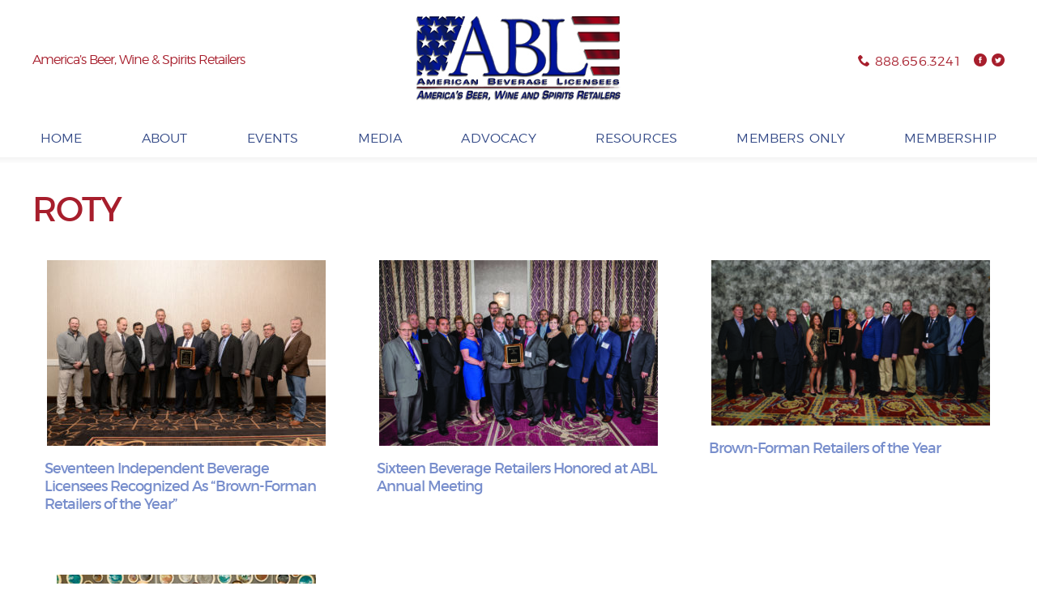

--- FILE ---
content_type: text/html; charset=UTF-8
request_url: https://ablusa.org/news/tag/roty/
body_size: 9005
content:
<!DOCTYPE html>
<html itemscope="itemscope" itemtype="http://schema.org/WebPage"  lang="en-US">
<head>
<meta charset="UTF-8">
<meta name="viewport" content="width=device-width, initial-scale=1">
<link rel="profile" href="http://gmpg.org/xfn/11">
<link rel="pingback" href="https://ablusa.org/xmlrpc.php">
<link rel="shortcut icon" type="image/x-icon" href="https://ablusa.org/wp-content/themes/ablusa/media/img/favicon.ico">

<title>ROTY &#8211; American Beverage Licensees</title>
<meta name='robots' content='max-image-preview:large' />
	<style>img:is([sizes="auto" i], [sizes^="auto," i]) { contain-intrinsic-size: 3000px 1500px }</style>
	
            <script data-no-defer="1" data-ezscrex="false" data-cfasync="false" data-pagespeed-no-defer data-cookieconsent="ignore">
                var ctPublicFunctions = {"_ajax_nonce":"1b5716128c","_rest_nonce":"44f215a9ad","_ajax_url":"\/wp-admin\/admin-ajax.php","_rest_url":"https:\/\/ablusa.org\/wp-json\/","data__cookies_type":"native","data__ajax_type":"rest","data__bot_detector_enabled":0,"data__frontend_data_log_enabled":1,"cookiePrefix":"","wprocket_detected":false,"host_url":"ablusa.org","text__ee_click_to_select":"Click to select the whole data","text__ee_original_email":"The complete one is","text__ee_got_it":"Got it","text__ee_blocked":"Blocked","text__ee_cannot_connect":"Cannot connect","text__ee_cannot_decode":"Can not decode email. Unknown reason","text__ee_email_decoder":"CleanTalk email decoder","text__ee_wait_for_decoding":"The magic is on the way!","text__ee_decoding_process":"Please wait a few seconds while we decode the contact data."}
            </script>
        
            <script data-no-defer="1" data-ezscrex="false" data-cfasync="false" data-pagespeed-no-defer data-cookieconsent="ignore">
                var ctPublic = {"_ajax_nonce":"1b5716128c","settings__forms__check_internal":"0","settings__forms__check_external":"0","settings__forms__force_protection":0,"settings__forms__search_test":"1","settings__data__bot_detector_enabled":0,"settings__sfw__anti_crawler":0,"blog_home":"https:\/\/ablusa.org\/","pixel__setting":"0","pixel__enabled":false,"pixel__url":null,"data__email_check_before_post":"1","data__email_check_exist_post":0,"data__cookies_type":"native","data__key_is_ok":true,"data__visible_fields_required":true,"wl_brandname":"Anti-Spam by CleanTalk","wl_brandname_short":"CleanTalk","ct_checkjs_key":"3c2deb9a2a888f25ba551c33dbc9eac1db1224c713158ffb9ce31bdf466f0c6c","emailEncoderPassKey":"b8eb578fc470155b9d60149cd5209d1e","bot_detector_forms_excluded":"W10=","advancedCacheExists":false,"varnishCacheExists":false,"wc_ajax_add_to_cart":false}
            </script>
        <link rel="alternate" type="application/rss+xml" title="American Beverage Licensees &raquo; Feed" href="https://ablusa.org/feed/" />
<link rel="alternate" type="application/rss+xml" title="American Beverage Licensees &raquo; Comments Feed" href="https://ablusa.org/comments/feed/" />
<link rel="alternate" type="text/calendar" title="American Beverage Licensees &raquo; iCal Feed" href="https://ablusa.org/events/?ical=1" />
<link rel="alternate" type="application/rss+xml" title="American Beverage Licensees &raquo; ROTY Tag Feed" href="https://ablusa.org/news/tag/roty/feed/" />
<link rel='stylesheet' id='wp-block-library-css' href='https://ablusa.org/wp-includes/css/dist/block-library/style.min.css?ver=6.8.3' type='text/css' media='all' />
<style id='classic-theme-styles-inline-css' type='text/css'>
/*! This file is auto-generated */
.wp-block-button__link{color:#fff;background-color:#32373c;border-radius:9999px;box-shadow:none;text-decoration:none;padding:calc(.667em + 2px) calc(1.333em + 2px);font-size:1.125em}.wp-block-file__button{background:#32373c;color:#fff;text-decoration:none}
</style>
<style id='global-styles-inline-css' type='text/css'>
:root{--wp--preset--aspect-ratio--square: 1;--wp--preset--aspect-ratio--4-3: 4/3;--wp--preset--aspect-ratio--3-4: 3/4;--wp--preset--aspect-ratio--3-2: 3/2;--wp--preset--aspect-ratio--2-3: 2/3;--wp--preset--aspect-ratio--16-9: 16/9;--wp--preset--aspect-ratio--9-16: 9/16;--wp--preset--color--black: #000000;--wp--preset--color--cyan-bluish-gray: #abb8c3;--wp--preset--color--white: #ffffff;--wp--preset--color--pale-pink: #f78da7;--wp--preset--color--vivid-red: #cf2e2e;--wp--preset--color--luminous-vivid-orange: #ff6900;--wp--preset--color--luminous-vivid-amber: #fcb900;--wp--preset--color--light-green-cyan: #7bdcb5;--wp--preset--color--vivid-green-cyan: #00d084;--wp--preset--color--pale-cyan-blue: #8ed1fc;--wp--preset--color--vivid-cyan-blue: #0693e3;--wp--preset--color--vivid-purple: #9b51e0;--wp--preset--gradient--vivid-cyan-blue-to-vivid-purple: linear-gradient(135deg,rgba(6,147,227,1) 0%,rgb(155,81,224) 100%);--wp--preset--gradient--light-green-cyan-to-vivid-green-cyan: linear-gradient(135deg,rgb(122,220,180) 0%,rgb(0,208,130) 100%);--wp--preset--gradient--luminous-vivid-amber-to-luminous-vivid-orange: linear-gradient(135deg,rgba(252,185,0,1) 0%,rgba(255,105,0,1) 100%);--wp--preset--gradient--luminous-vivid-orange-to-vivid-red: linear-gradient(135deg,rgba(255,105,0,1) 0%,rgb(207,46,46) 100%);--wp--preset--gradient--very-light-gray-to-cyan-bluish-gray: linear-gradient(135deg,rgb(238,238,238) 0%,rgb(169,184,195) 100%);--wp--preset--gradient--cool-to-warm-spectrum: linear-gradient(135deg,rgb(74,234,220) 0%,rgb(151,120,209) 20%,rgb(207,42,186) 40%,rgb(238,44,130) 60%,rgb(251,105,98) 80%,rgb(254,248,76) 100%);--wp--preset--gradient--blush-light-purple: linear-gradient(135deg,rgb(255,206,236) 0%,rgb(152,150,240) 100%);--wp--preset--gradient--blush-bordeaux: linear-gradient(135deg,rgb(254,205,165) 0%,rgb(254,45,45) 50%,rgb(107,0,62) 100%);--wp--preset--gradient--luminous-dusk: linear-gradient(135deg,rgb(255,203,112) 0%,rgb(199,81,192) 50%,rgb(65,88,208) 100%);--wp--preset--gradient--pale-ocean: linear-gradient(135deg,rgb(255,245,203) 0%,rgb(182,227,212) 50%,rgb(51,167,181) 100%);--wp--preset--gradient--electric-grass: linear-gradient(135deg,rgb(202,248,128) 0%,rgb(113,206,126) 100%);--wp--preset--gradient--midnight: linear-gradient(135deg,rgb(2,3,129) 0%,rgb(40,116,252) 100%);--wp--preset--font-size--small: 13px;--wp--preset--font-size--medium: 20px;--wp--preset--font-size--large: 36px;--wp--preset--font-size--x-large: 42px;--wp--preset--spacing--20: 0.44rem;--wp--preset--spacing--30: 0.67rem;--wp--preset--spacing--40: 1rem;--wp--preset--spacing--50: 1.5rem;--wp--preset--spacing--60: 2.25rem;--wp--preset--spacing--70: 3.38rem;--wp--preset--spacing--80: 5.06rem;--wp--preset--shadow--natural: 6px 6px 9px rgba(0, 0, 0, 0.2);--wp--preset--shadow--deep: 12px 12px 50px rgba(0, 0, 0, 0.4);--wp--preset--shadow--sharp: 6px 6px 0px rgba(0, 0, 0, 0.2);--wp--preset--shadow--outlined: 6px 6px 0px -3px rgba(255, 255, 255, 1), 6px 6px rgba(0, 0, 0, 1);--wp--preset--shadow--crisp: 6px 6px 0px rgba(0, 0, 0, 1);}:where(.is-layout-flex){gap: 0.5em;}:where(.is-layout-grid){gap: 0.5em;}body .is-layout-flex{display: flex;}.is-layout-flex{flex-wrap: wrap;align-items: center;}.is-layout-flex > :is(*, div){margin: 0;}body .is-layout-grid{display: grid;}.is-layout-grid > :is(*, div){margin: 0;}:where(.wp-block-columns.is-layout-flex){gap: 2em;}:where(.wp-block-columns.is-layout-grid){gap: 2em;}:where(.wp-block-post-template.is-layout-flex){gap: 1.25em;}:where(.wp-block-post-template.is-layout-grid){gap: 1.25em;}.has-black-color{color: var(--wp--preset--color--black) !important;}.has-cyan-bluish-gray-color{color: var(--wp--preset--color--cyan-bluish-gray) !important;}.has-white-color{color: var(--wp--preset--color--white) !important;}.has-pale-pink-color{color: var(--wp--preset--color--pale-pink) !important;}.has-vivid-red-color{color: var(--wp--preset--color--vivid-red) !important;}.has-luminous-vivid-orange-color{color: var(--wp--preset--color--luminous-vivid-orange) !important;}.has-luminous-vivid-amber-color{color: var(--wp--preset--color--luminous-vivid-amber) !important;}.has-light-green-cyan-color{color: var(--wp--preset--color--light-green-cyan) !important;}.has-vivid-green-cyan-color{color: var(--wp--preset--color--vivid-green-cyan) !important;}.has-pale-cyan-blue-color{color: var(--wp--preset--color--pale-cyan-blue) !important;}.has-vivid-cyan-blue-color{color: var(--wp--preset--color--vivid-cyan-blue) !important;}.has-vivid-purple-color{color: var(--wp--preset--color--vivid-purple) !important;}.has-black-background-color{background-color: var(--wp--preset--color--black) !important;}.has-cyan-bluish-gray-background-color{background-color: var(--wp--preset--color--cyan-bluish-gray) !important;}.has-white-background-color{background-color: var(--wp--preset--color--white) !important;}.has-pale-pink-background-color{background-color: var(--wp--preset--color--pale-pink) !important;}.has-vivid-red-background-color{background-color: var(--wp--preset--color--vivid-red) !important;}.has-luminous-vivid-orange-background-color{background-color: var(--wp--preset--color--luminous-vivid-orange) !important;}.has-luminous-vivid-amber-background-color{background-color: var(--wp--preset--color--luminous-vivid-amber) !important;}.has-light-green-cyan-background-color{background-color: var(--wp--preset--color--light-green-cyan) !important;}.has-vivid-green-cyan-background-color{background-color: var(--wp--preset--color--vivid-green-cyan) !important;}.has-pale-cyan-blue-background-color{background-color: var(--wp--preset--color--pale-cyan-blue) !important;}.has-vivid-cyan-blue-background-color{background-color: var(--wp--preset--color--vivid-cyan-blue) !important;}.has-vivid-purple-background-color{background-color: var(--wp--preset--color--vivid-purple) !important;}.has-black-border-color{border-color: var(--wp--preset--color--black) !important;}.has-cyan-bluish-gray-border-color{border-color: var(--wp--preset--color--cyan-bluish-gray) !important;}.has-white-border-color{border-color: var(--wp--preset--color--white) !important;}.has-pale-pink-border-color{border-color: var(--wp--preset--color--pale-pink) !important;}.has-vivid-red-border-color{border-color: var(--wp--preset--color--vivid-red) !important;}.has-luminous-vivid-orange-border-color{border-color: var(--wp--preset--color--luminous-vivid-orange) !important;}.has-luminous-vivid-amber-border-color{border-color: var(--wp--preset--color--luminous-vivid-amber) !important;}.has-light-green-cyan-border-color{border-color: var(--wp--preset--color--light-green-cyan) !important;}.has-vivid-green-cyan-border-color{border-color: var(--wp--preset--color--vivid-green-cyan) !important;}.has-pale-cyan-blue-border-color{border-color: var(--wp--preset--color--pale-cyan-blue) !important;}.has-vivid-cyan-blue-border-color{border-color: var(--wp--preset--color--vivid-cyan-blue) !important;}.has-vivid-purple-border-color{border-color: var(--wp--preset--color--vivid-purple) !important;}.has-vivid-cyan-blue-to-vivid-purple-gradient-background{background: var(--wp--preset--gradient--vivid-cyan-blue-to-vivid-purple) !important;}.has-light-green-cyan-to-vivid-green-cyan-gradient-background{background: var(--wp--preset--gradient--light-green-cyan-to-vivid-green-cyan) !important;}.has-luminous-vivid-amber-to-luminous-vivid-orange-gradient-background{background: var(--wp--preset--gradient--luminous-vivid-amber-to-luminous-vivid-orange) !important;}.has-luminous-vivid-orange-to-vivid-red-gradient-background{background: var(--wp--preset--gradient--luminous-vivid-orange-to-vivid-red) !important;}.has-very-light-gray-to-cyan-bluish-gray-gradient-background{background: var(--wp--preset--gradient--very-light-gray-to-cyan-bluish-gray) !important;}.has-cool-to-warm-spectrum-gradient-background{background: var(--wp--preset--gradient--cool-to-warm-spectrum) !important;}.has-blush-light-purple-gradient-background{background: var(--wp--preset--gradient--blush-light-purple) !important;}.has-blush-bordeaux-gradient-background{background: var(--wp--preset--gradient--blush-bordeaux) !important;}.has-luminous-dusk-gradient-background{background: var(--wp--preset--gradient--luminous-dusk) !important;}.has-pale-ocean-gradient-background{background: var(--wp--preset--gradient--pale-ocean) !important;}.has-electric-grass-gradient-background{background: var(--wp--preset--gradient--electric-grass) !important;}.has-midnight-gradient-background{background: var(--wp--preset--gradient--midnight) !important;}.has-small-font-size{font-size: var(--wp--preset--font-size--small) !important;}.has-medium-font-size{font-size: var(--wp--preset--font-size--medium) !important;}.has-large-font-size{font-size: var(--wp--preset--font-size--large) !important;}.has-x-large-font-size{font-size: var(--wp--preset--font-size--x-large) !important;}
:where(.wp-block-post-template.is-layout-flex){gap: 1.25em;}:where(.wp-block-post-template.is-layout-grid){gap: 1.25em;}
:where(.wp-block-columns.is-layout-flex){gap: 2em;}:where(.wp-block-columns.is-layout-grid){gap: 2em;}
:root :where(.wp-block-pullquote){font-size: 1.5em;line-height: 1.6;}
</style>
<link rel='stylesheet' id='cleantalk-public-css-css' href='https://ablusa.org/wp-content/plugins/cleantalk-spam-protect/css/cleantalk-public.min.css?ver=6.68_1763210432' type='text/css' media='all' />
<link rel='stylesheet' id='cleantalk-email-decoder-css-css' href='https://ablusa.org/wp-content/plugins/cleantalk-spam-protect/css/cleantalk-email-decoder.min.css?ver=6.68_1763210432' type='text/css' media='all' />
<link rel='stylesheet' id='ik_facebook_video_style-css' href='https://ablusa.org/wp-content/plugins/ik-facebook/include/css/video.css?ver=6.8.3' type='text/css' media='all' />
<link rel='stylesheet' id='ik_facebook_gallery_style-css' href='https://ablusa.org/wp-content/plugins/ik-facebook/include/css/gallery.css?ver=6.8.3' type='text/css' media='all' />
<link rel='stylesheet' id='ablusa-style-css' href='https://ablusa.org/wp-content/themes/ablusa/style.css?ver=6.8.3' type='text/css' media='all' />
<link rel='stylesheet' id='ablusa-custom-css' href='https://ablusa.org/wp-content/themes/ablusa/media/css/style.css?ver=6.8.3' type='text/css' media='all' />
<link rel='stylesheet' id='ablusa-print-css' href='https://ablusa.org/wp-content/themes/ablusa/media/css/print.css?ver=20161220' type='text/css' media='print' />
<!--n2css--><!--n2js--><script type="text/javascript" src="https://ablusa.org/wp-content/plugins/cleantalk-spam-protect/js/apbct-public-bundle_gathering.min.js?ver=6.68_1763210432" id="apbct-public-bundle_gathering.min-js-js"></script>
<script type="text/javascript" src="https://ablusa.org/wp-includes/js/jquery/jquery.min.js?ver=3.7.1" id="jquery-core-js"></script>
<script type="text/javascript" src="https://ablusa.org/wp-includes/js/jquery/jquery-migrate.min.js?ver=3.4.1" id="jquery-migrate-js"></script>
<!--[if lt IE10]>
<script type="text/javascript" src="https://ablusa.org/wp-content/themes/ablusa/media/js/vendor/flexibility.js?ver=20160201" id="ablusa-flexibility-js"></script>
<![endif]-->
<link rel="https://api.w.org/" href="https://ablusa.org/wp-json/" /><link rel="alternate" title="JSON" type="application/json" href="https://ablusa.org/wp-json/wp/v2/tags/31" /><link rel="EditURI" type="application/rsd+xml" title="RSD" href="https://ablusa.org/xmlrpc.php?rsd" />
<meta name="generator" content="WordPress 6.8.3" />
<!--IKFB CSS--> <style type="text/css" media="screen"></style><meta name="tec-api-version" content="v1"><meta name="tec-api-origin" content="https://ablusa.org"><link rel="alternate" href="https://ablusa.org/wp-json/tribe/events/v1/events/?tags=roty" /><script>document.documentElement.className += " js";</script>
	<style type="text/css">
			.site-title,
		.site-description {
			position: absolute;
			clip: rect(1px, 1px, 1px, 1px);
		}
		</style>
	<link rel="icon" href="https://ablusa.org/wp-content/uploads/2016/11/cropped-abl-icon-32x32.png" sizes="32x32" />
<link rel="icon" href="https://ablusa.org/wp-content/uploads/2016/11/cropped-abl-icon-192x192.png" sizes="192x192" />
<link rel="apple-touch-icon" href="https://ablusa.org/wp-content/uploads/2016/11/cropped-abl-icon-180x180.png" />
<meta name="msapplication-TileImage" content="https://ablusa.org/wp-content/uploads/2016/11/cropped-abl-icon-270x270.png" />

<!-- Begin Multi-view dependent code -->

<script type="text/javascript">
  var protocol = document.location.protocol == "https:" ? "https" : "http";
  var z = document.createElement("script");
  z.type = "text/javascript";
  z.src = protocol + "://s.zkcdn.net/ados.js";
  z.async = true;
  var s = document.getElementsByTagName("script")[0];
  s.parentNode.insertBefore(z,s);
</script>


 <style type="text/css">
    #mvleaderboard img {
          max-width:100% !important; 
          height: auto !important;
    }
</style>

<script type="text/javascript">
  var ados = ados || {};
  ados.run = ados.run || [];
  ados.run.push(function() {
    /* load placement for account: Multiview, site: ABLweb - American Beverage Licensees - MultiWeb, size: 728x90 - Leaderboard, zone: ABLweb - Leaderboard - (728x90) */
    ados_add_placement(4466, 136447, "mvleaderboard", 4).setZone(170682);
ados_setDomain('engine.multiview.com');
    ados_load();
  });
</script>

<!-- End Multi-view dependent code -->

<script type="text/javascript">
var _gaq = _gaq || [];
_gaq.push(['_setAccount', 'UA-22378172-1']);
_gaq.push(['_trackPageview']);
(function() {
var ga = document.createElement('script'); ga.type = 'text/javascript'; ga.async = true;
ga.src = ('https:' == document.location.protocol ? 'https://' : 'http://') + 'stats.g.doubleclick.net/dc.js';
var s = document.getElementsByTagName('script')[0]; s.parentNode.insertBefore(ga, s);
})();
</script>
</head>

<body class="archive tag tag-roty tag-31 wp-theme-ablusa fl-builder-2-9-4 fl-no-js tribe-no-js page-template-ablusa group-blog hfeed" itemscope itemtype="http://schema.org/WebPage">
<div id="page" class="site">
	<a class="skip-link screen-reader-text" href="#content">Skip to content</a>

	<header id="masthead" class="site-header" role="banner">
		<div class="wrap">
		<div class="site-identity">
			
					    
		    <div class="site-tagline">
		    	<h1>America’s Beer, Wine &amp; Spirits Retailers</h1>
		
			</div>

						

			<div class="site-branding">
				<p id="logo" class="logo" itemscope itemtype="http://schema.org/Organization"><a href="https://ablusa.org" rel="nofollow">
											 
						<img src="https://ablusa.org/wp-content/uploads/2018/07/ABL-Logo-Thumbnail.jpg"  srcset="https://ablusa.org/wp-content/uploads/2018/07/ABL-Logo-Color-1-e1532974841849.png 2x"  alt="American Beverage Licensees" >
						 
						

				</a></p>
			</div><!-- .site-branding -->

			<div class="site-contact">

									<p class="phone">
						<i class="icon-phone"></i>
						<a href="tel:8886563241">888.656.3241</a>
					</p>
				
				<!--  Social -->
				<div class="social-icons">
											<a class="icon" title="Facebook" href="http://www.facebook.com/ablusa"><i class="dc dc-facebook-round"></i></a>
																<a class="icon" title="Twitter" href="http://www.twitter.com/ablusa"><i class="dc dc-twitter-round"></i></a>
																				
				</div><!--  //social-icons -->
			</div><!-- .site-contact -->
		</div><!-- .site-identity -->

		<nav id="site-navigation" class="main-navigation" role="navigation" itemscope itemtype="http://schema.org/SiteNavigationElement">
			<button class="menu-toggle" aria-controls="primary-menu" aria-expanded="false">Menu</button>
			<div class="menu-header-container"><ul id="primary-menu" class="menu"><li id="menu-item-3076" class="menu-item menu-item-type-post_type menu-item-object-page menu-item-home menu-item-3076"><a href="https://ablusa.org/">Home</a></li>
<li id="menu-item-19" class="menu-item menu-item-type-post_type menu-item-object-page menu-item-has-children menu-item-19"><a href="https://ablusa.org/about/">About</a>
<ul class="sub-menu">
	<li id="menu-item-3321" class="menu-item menu-item-type-post_type menu-item-object-page menu-item-3321"><a href="https://ablusa.org/about/what-is-a-beverage-licensee/">What Is A Beverage Licensee?</a></li>
	<li id="menu-item-67" class="menu-item menu-item-type-post_type menu-item-object-page menu-item-67"><a href="https://ablusa.org/about/abl-leadership/">ABL Leadership</a></li>
	<li id="menu-item-1882" class="menu-item menu-item-type-post_type menu-item-object-page menu-item-1882"><a href="https://ablusa.org/membership/find-an-abl-state-affiliate/">Affiliate Members</a></li>
	<li id="menu-item-65" class="menu-item menu-item-type-post_type menu-item-object-page menu-item-65"><a href="https://ablusa.org/about/associate-members/">Associate Members</a></li>
	<li id="menu-item-7850" class="menu-item menu-item-type-post_type menu-item-object-page menu-item-7850"><a href="https://ablusa.org/at-large-membership/">At-Large Membership</a></li>
	<li id="menu-item-164" class="menu-item menu-item-type-post_type menu-item-object-page menu-item-164"><a href="https://ablusa.org/about/staff/">Staff</a></li>
	<li id="menu-item-360" class="menu-item menu-item-type-custom menu-item-object-custom menu-item-360"><a href="https://ablusa.org/contact">Contact</a></li>
</ul>
</li>
<li id="menu-item-2128" class="menu-item menu-item-type-custom menu-item-object-custom menu-item-has-children menu-item-2128"><a href="https://ablusa.org/events">Events</a>
<ul class="sub-menu">
	<li id="menu-item-5563" class="menu-item menu-item-type-custom menu-item-object-custom menu-item-5563"><a href="https://ablusa.site-ym.com/">2025 Annual Meeting</a></li>
	<li id="menu-item-3380" class="menu-item menu-item-type-post_type menu-item-object-page menu-item-3380"><a href="https://ablusa.org/abl-events/meetings/">Board Meetings</a></li>
	<li id="menu-item-3271" class="menu-item menu-item-type-custom menu-item-object-custom menu-item-3271"><a href="/events/">Calendar of Events</a></li>
</ul>
</li>
<li id="menu-item-3362" class="menu-item menu-item-type-taxonomy menu-item-object-category menu-item-has-children menu-item-3362"><a href="https://ablusa.org/news/category/news/">Media</a>
<ul class="sub-menu">
	<li id="menu-item-3360" class="menu-item menu-item-type-taxonomy menu-item-object-category menu-item-3360"><a href="https://ablusa.org/news/category/press-releases/">Press Releases</a></li>
	<li id="menu-item-3359" class="menu-item menu-item-type-taxonomy menu-item-object-category menu-item-3359"><a href="https://ablusa.org/news/category/news/">News</a></li>
	<li id="menu-item-3343" class="menu-item menu-item-type-post_type menu-item-object-page menu-item-3343"><a href="https://ablusa.org/?page_id=3339">Media Kits</a></li>
</ul>
</li>
<li id="menu-item-20" class="menu-item menu-item-type-post_type menu-item-object-page menu-item-has-children menu-item-20"><a href="https://ablusa.org/advocacy/">Advocacy</a>
<ul class="sub-menu">
	<li id="menu-item-246" class="menu-item menu-item-type-post_type menu-item-object-page menu-item-246"><a href="https://ablusa.org/advocacy/federal-issues/">Federal Issues</a></li>
	<li id="menu-item-245" class="menu-item menu-item-type-post_type menu-item-object-page menu-item-245"><a href="https://ablusa.org/advocacy/abl-pac/">ABLPAC</a></li>
	<li id="menu-item-4658" class="menu-item menu-item-type-post_type menu-item-object-page menu-item-4658"><a href="https://ablusa.org/advocacy/tavern-month/">Tavern Month</a></li>
	<li id="menu-item-5396" class="menu-item menu-item-type-post_type menu-item-object-page menu-item-5396"><a href="https://ablusa.org/advocacy/package-liquor-store-month/">Package Liquor Store Month</a></li>
	<li id="menu-item-3395" class="menu-item menu-item-type-post_type menu-item-object-page menu-item-3395"><a href="https://ablusa.org/advocacy/three-tier-system/">Three-Tier System</a></li>
	<li id="menu-item-3345" class="menu-item menu-item-type-post_type menu-item-object-page menu-item-3345"><a href="https://ablusa.org/advocacy/u-s-congress/">U.S. Congress</a></li>
</ul>
</li>
<li id="menu-item-25" class="menu-item menu-item-type-post_type menu-item-object-page menu-item-has-children menu-item-25"><a href="https://ablusa.org/resources/">Resources</a>
<ul class="sub-menu">
	<li id="menu-item-264" class="menu-item menu-item-type-post_type menu-item-object-page menu-item-264"><a href="https://ablusa.org/resources/server-training/">ServSafe Alcohol</a></li>
	<li id="menu-item-263" class="menu-item menu-item-type-post_type menu-item-object-page menu-item-263"><a href="https://ablusa.org/resources/responsibility/">Responsibility</a></li>
	<li id="menu-item-262" class="menu-item menu-item-type-post_type menu-item-object-page menu-item-262"><a href="https://ablusa.org/resources/industry/">Industry Contacts</a></li>
</ul>
</li>
<li id="menu-item-3077" class="menu-item menu-item-type-post_type menu-item-object-page menu-item-has-children menu-item-3077"><a href="https://ablusa.org/members-only/">Members Only</a>
<ul class="sub-menu">
	<li id="menu-item-3314" class="menu-item menu-item-type-post_type menu-item-object-page menu-item-3314"><a href="https://ablusa.org/members-only/abl-weekly-archive/">ABL Weekly Issues</a></li>
	<li id="menu-item-3291" class="menu-item menu-item-type-post_type menu-item-object-page menu-item-3291"><a href="https://ablusa.org/members-only/abl-insider-latest-issue/">ABL Insider Issues</a></li>
	<li id="menu-item-3416" class="menu-item menu-item-type-post_type menu-item-object-page menu-item-3416"><a href="https://ablusa.org/members-only/association-tip-of-the-month/">Association Management Tips</a></li>
	<li id="menu-item-3499" class="menu-item menu-item-type-post_type menu-item-object-page menu-item-3499"><a href="https://ablusa.org/members-only/economicimpact/">Economic Impact Data</a></li>
	<li id="menu-item-3315" class="menu-item menu-item-type-post_type menu-item-object-page menu-item-3315"><a href="https://ablusa.org/members-only/legislative-updates/">Legislative Updates</a></li>
	<li id="menu-item-4260" class="menu-item menu-item-type-post_type menu-item-object-page menu-item-4260"><a href="https://ablusa.org/members-only/state-law-database/">State Law Database</a></li>
	<li id="menu-item-4791" class="menu-item menu-item-type-post_type menu-item-object-page menu-item-4791"><a href="https://ablusa.org/members-only/subject-matter-consultants/">Subject Matter Consultants</a></li>
	<li id="menu-item-5735" class="menu-item menu-item-type-post_type menu-item-object-page menu-item-5735"><a href="https://ablusa.org/members-only/state-local-news-archive/">Archive: State &#038; Local News</a></li>
	<li id="menu-item-5740" class="menu-item menu-item-type-post_type menu-item-object-page menu-item-5740"><a href="https://ablusa.org/members-only/policy-news-updates/">Archive: Policy News &#038; Updates</a></li>
	<li id="menu-item-3417" class="menu-item menu-item-type-post_type menu-item-object-page menu-item-3417"><a href="https://ablusa.org/members-only/annual-meeting-presentations/">Archive: Annual Meeting Presentations</a></li>
</ul>
</li>
<li id="menu-item-2113" class="menu-item menu-item-type-post_type menu-item-object-page menu-item-has-children menu-item-2113"><a href="https://ablusa.org/membership/">Membership</a>
<ul class="sub-menu">
	<li id="menu-item-3279" class="menu-item menu-item-type-custom menu-item-object-custom menu-item-3279"><a href="/membership">Join</a></li>
	<li id="menu-item-2350" class="menu-item menu-item-type-post_type menu-item-object-page menu-item-2350"><a href="https://ablusa.org/?page_id=2347">Benefits</a></li>
	<li id="menu-item-3278" class="menu-item menu-item-type-post_type menu-item-object-page menu-item-3278"><a href="https://ablusa.org/membership/services/">Services</a></li>
	<li id="menu-item-2114" class="menu-item menu-item-type-post_type menu-item-object-page menu-item-2114"><a href="https://ablusa.org/membership/find-an-abl-state-affiliate/">Find an ABL State Affiliate</a></li>
</ul>
</li>
</ul></div>		</nav><!-- #site-navigation -->
		</div><!-- .wrap -->
	</header><!-- #masthead -->


	<div id="primary" class="content-area">
		<main id="main" class="site-main" role="main">


		<section class="news-archive">
			<h2 class="test">ROTY</h2>
			<div class="news-archive-grid">

							
<article id="post-7276" class="post-7276 post type-post status-publish format-standard has-post-thumbnail hentry category-news category-press-releases tag-brown-forman tag-las-vegas tag-michael-rasp tag-retailer tag-retailer-of-the-year tag-roty">
	<div class="archive-box">
		<a href="https://ablusa.org/seventeen-independent-beverage-licensees-recognized-as-brown-forman-retailers-of-the-year/"><img width="344" height="229" src="https://ablusa.org/wp-content/uploads/2019/04/AMRPhoto_0615-344x229.jpg" class="attachment-post-thumbnail size-post-thumbnail wp-post-image" alt="" decoding="async" fetchpriority="high" srcset="https://ablusa.org/wp-content/uploads/2019/04/AMRPhoto_0615-344x229.jpg 344w, https://ablusa.org/wp-content/uploads/2019/04/AMRPhoto_0615-300x200.jpg 300w, https://ablusa.org/wp-content/uploads/2019/04/AMRPhoto_0615-768x512.jpg 768w, https://ablusa.org/wp-content/uploads/2019/04/AMRPhoto_0615-1024x683.jpg 1024w" sizes="(max-width: 344px) 100vw, 344px" /></a>
		
		<h2 class="entry-title"><a href="https://ablusa.org/seventeen-independent-beverage-licensees-recognized-as-brown-forman-retailers-of-the-year/" rel="bookmark">Seventeen Independent Beverage Licensees Recognized As “Brown-Forman Retailers of the Year”</a></h2>	</div><!-- .archive-box -->
</article><!-- #post-## -->

<article id="post-6072" class="post-6072 post type-post status-publish format-standard has-post-thumbnail hentry category-news tag-75 tag-brown-forman tag-new-orleans tag-retailer-of-the-year tag-roty">
	<div class="archive-box">
		<a href="https://ablusa.org/abl-honors-16-beverage-retailers-at-annual-meeting-2/"><img width="344" height="229" src="https://ablusa.org/wp-content/uploads/2018/03/18-ROTY-Group-Shot-Reduced-Size-344x229.jpg" class="attachment-post-thumbnail size-post-thumbnail wp-post-image" alt="" decoding="async" srcset="https://ablusa.org/wp-content/uploads/2018/03/18-ROTY-Group-Shot-Reduced-Size-344x229.jpg 344w, https://ablusa.org/wp-content/uploads/2018/03/18-ROTY-Group-Shot-Reduced-Size-300x200.jpg 300w, https://ablusa.org/wp-content/uploads/2018/03/18-ROTY-Group-Shot-Reduced-Size-768x512.jpg 768w, https://ablusa.org/wp-content/uploads/2018/03/18-ROTY-Group-Shot-Reduced-Size-1024x683.jpg 1024w, https://ablusa.org/wp-content/uploads/2018/03/18-ROTY-Group-Shot-Reduced-Size.jpg 1500w" sizes="(max-width: 344px) 100vw, 344px" /></a>
		
		<h2 class="entry-title"><a href="https://ablusa.org/abl-honors-16-beverage-retailers-at-annual-meeting-2/" rel="bookmark">Sixteen Beverage Retailers Honored at ABL Annual Meeting</a></h2>	</div><!-- .archive-box -->
</article><!-- #post-## -->

<article id="post-4349" class="post-4349 post type-post status-publish format-standard has-post-thumbnail hentry category-news category-press-releases tag-annual-meeting tag-roty">
	<div class="archive-box">
		<a href="https://ablusa.org/brown-forman-retailers-of-the-year/"><img width="344" height="204" src="https://ablusa.org/wp-content/uploads/2017/04/FINAL_Group-344x204.jpg" class="attachment-post-thumbnail size-post-thumbnail wp-post-image" alt="" decoding="async" srcset="https://ablusa.org/wp-content/uploads/2017/04/FINAL_Group-344x204.jpg 344w, https://ablusa.org/wp-content/uploads/2017/04/FINAL_Group-300x178.jpg 300w, https://ablusa.org/wp-content/uploads/2017/04/FINAL_Group-768x455.jpg 768w, https://ablusa.org/wp-content/uploads/2017/04/FINAL_Group-1024x606.jpg 1024w" sizes="(max-width: 344px) 100vw, 344px" /></a>
		
		<h2 class="entry-title"><a href="https://ablusa.org/brown-forman-retailers-of-the-year/" rel="bookmark">Brown-Forman Retailers of the Year</a></h2>	</div><!-- .archive-box -->
</article><!-- #post-## -->

<article id="post-2845" class="post-2845 post type-post status-publish format-standard has-post-thumbnail hentry category-news tag-annual-meeting tag-roty">
	<div class="archive-box">
		<a href="https://ablusa.org/abl-honors-16-beverage-retailers-at-annual-meeting/"><img width="320" height="213" src="https://ablusa.org/wp-content/uploads/2016/06/honors.jpg" class="attachment-post-thumbnail size-post-thumbnail wp-post-image" alt="Honors" decoding="async" loading="lazy" srcset="https://ablusa.org/wp-content/uploads/2016/06/honors.jpg 320w, https://ablusa.org/wp-content/uploads/2016/06/honors-300x200.jpg 300w" sizes="auto, (max-width: 320px) 100vw, 320px" /></a>
		
		<h2 class="entry-title"><a href="https://ablusa.org/abl-honors-16-beverage-retailers-at-annual-meeting/" rel="bookmark">ABL Honors 16 Beverage Retailers at Annual Meeting</a></h2>	</div><!-- .archive-box -->
</article><!-- #post-## -->

				
			</div><!-- .archive-grid -->
		</section><!-- .archive -->


		</main><!-- #main -->
	</div><!-- #primary -->


	</div><!-- #content -->

	<footer id="colophon" class="site-footer" role="contentinfo" itemscope itemtype="http://schema.org/WPFooter">


		<div class="widget-container">
			<div class="widget-wrapper wrap">

				<aside class="widget-area footer-1" role="complementary">
					<section id="text-10" class="widget widget_text"><h2 class="widget-title">Twitter</h2>			<div class="textwidget"><a class="icon" title="Twitter" href="http://www.twitter.com/ablusa" target="_blank"><i class="dc dc-twitter-round"></i> Follow ABL on Twitter</a></div>
		</section>				</aside><!-- .widget-area -->

				
				<aside class="widget-area footer-2" role="complementary">
					<section id="ikfacebookwidget-2" class="widget ikFacebookWidget"><h2 class="widget-title">Facebook</h2><div id="ik_fb_widget"  style="" ><div id="ik_fb_widget_top"  style="" ><div class="ik_fb_profile_picture"></div></div><ul class="ik_fb_feed_window"  style="" ><li class="ik_fb_feed_item"><p class="ik_fb_item_message" style=""> Join @ABLUSA In Celebrating America's Independent Package Stores This November As We Celebrate The 10th Annual Package Liquor Store Month!!! #PLSMonth #ABL #Beer #Wine #Spirits</p> <a href="https://www.facebook.com/permalink.php?id=&amp;story_fbid=3246666318738234" class="ikfb_read_more" target="_blank">Read More...</a><p class="ik_fb_facebook_link"><a href="https://www.facebook.com/ABLUSA/photos/a.150386751699555/3246666318738234/?type=3" target="_blank"  style="">Timeline Photos</a></p></li></ul></div></section><section id="text-9" class="widget widget_text">			<div class="textwidget"><a class="icon" title="Facebook" href="http://www.facebook.com/ablusa" target="_blank"><i class="dc dc-facebook-round"></i> Follow ABL on Facebook</a></div>
		</section>				</aside><!-- .widget-area -->

				
				<aside class="widget-area footer-3" role="complementary">
					<section id="text-8" class="widget widget_text"><h2 class="widget-title">American Beverage Licensees</h2>			<div class="textwidget"><p>5101 River Road, Suite 108<br />
Bethesda, MD 20816-1560</p>
<p>(301) 656-1494 (Phone)<br />
(301) 656-7539 (Fax)</p>
</div>
		</section>				</aside><!-- .widget-area -->
			</div>
		</div>

		<div class="site-info wrap">

			<p class="copyright">Copyright &copy; 2011-2025 | American Beverage Licensees			</p>

		</div>
	</footer><!-- #colophon -->
</div><!-- #page -->

<script>				
                    document.addEventListener('DOMContentLoaded', function () {
                        setTimeout(function(){
                            if( document.querySelectorAll('[name^=ct_checkjs]').length > 0 ) {
                                if (typeof apbct_public_sendREST === 'function' && typeof apbct_js_keys__set_input_value === 'function') {
                                    apbct_public_sendREST(
                                    'js_keys__get',
                                    { callback: apbct_js_keys__set_input_value })
                                }
                            }
                        },0)					    
                    })				
                </script><script type="speculationrules">
{"prefetch":[{"source":"document","where":{"and":[{"href_matches":"\/*"},{"not":{"href_matches":["\/wp-*.php","\/wp-admin\/*","\/wp-content\/uploads\/*","\/wp-content\/*","\/wp-content\/plugins\/*","\/wp-content\/themes\/ablusa\/*","\/*\\?(.+)"]}},{"not":{"selector_matches":"a[rel~=\"nofollow\"]"}},{"not":{"selector_matches":".no-prefetch, .no-prefetch a"}}]},"eagerness":"conservative"}]}
</script>
		<script>
		( function ( body ) {
			'use strict';
			body.className = body.className.replace( /\btribe-no-js\b/, 'tribe-js' );
		} )( document.body );
		</script>
		<script> /* <![CDATA[ */var tribe_l10n_datatables = {"aria":{"sort_ascending":": activate to sort column ascending","sort_descending":": activate to sort column descending"},"length_menu":"Show _MENU_ entries","empty_table":"No data available in table","info":"Showing _START_ to _END_ of _TOTAL_ entries","info_empty":"Showing 0 to 0 of 0 entries","info_filtered":"(filtered from _MAX_ total entries)","zero_records":"No matching records found","search":"Search:","all_selected_text":"All items on this page were selected. ","select_all_link":"Select all pages","clear_selection":"Clear Selection.","pagination":{"all":"All","next":"Next","previous":"Previous"},"select":{"rows":{"0":"","_":": Selected %d rows","1":": Selected 1 row"}},"datepicker":{"dayNames":["Sunday","Monday","Tuesday","Wednesday","Thursday","Friday","Saturday"],"dayNamesShort":["Sun","Mon","Tue","Wed","Thu","Fri","Sat"],"dayNamesMin":["S","M","T","W","T","F","S"],"monthNames":["January","February","March","April","May","June","July","August","September","October","November","December"],"monthNamesShort":["January","February","March","April","May","June","July","August","September","October","November","December"],"monthNamesMin":["Jan","Feb","Mar","Apr","May","Jun","Jul","Aug","Sep","Oct","Nov","Dec"],"nextText":"Next","prevText":"Prev","currentText":"Today","closeText":"Done","today":"Today","clear":"Clear"}};/* ]]> */ </script><script type="text/javascript" src="https://ablusa.org/wp-content/plugins/the-events-calendar/common/build/js/user-agent.js?ver=da75d0bdea6dde3898df" id="tec-user-agent-js"></script>
<script type="text/javascript" src="https://ablusa.org/wp-content/themes/ablusa/media/js/vendor/doubletaptogo.min.js?ver=20160201" id="ablusa-doubletap-js"></script>
<script type="text/javascript" src="https://ablusa.org/wp-content/themes/ablusa/media/js/custom.js?ver=20160201" id="ablusa-custom-js"></script>

<script type="text/javascript">
	jQuery('.menu-item-has-children').doubleTapToGo();
</script>

</body>
</html>


--- FILE ---
content_type: text/css
request_url: https://ablusa.org/wp-content/themes/ablusa/style.css?ver=6.8.3
body_size: 17
content:
/*
Theme Name: ablusa
Theme URI: http://www.ablusa.com/
Author: Joslex Studios
Author URI: http://www.joslex.com
Description: Starter theme for Joslex Studios
Version: 1.0.0
License: GNU General Public License v2 or later
License URI: http://www.gnu.org/licenses/gpl-2.0.html
Text Domain: ablusa
*/



--- FILE ---
content_type: text/css
request_url: https://ablusa.org/wp-content/themes/ablusa/media/css/style.css?ver=6.8.3
body_size: 10068
content:
/* Generated by Font Squirrel (https://www.fontsquirrel.com) on November 16, 2016 */
@font-face {
  font-family: 'montserratbold';
  src: url("../fonts/montserrat-bold-webfont.eot");
  src: url("../fonts/montserrat-bold-webfont.eot?#iefix") format("embedded-opentype"), url("../fonts/montserrat-bold-webfont.woff2") format("woff2"), url("../fonts/montserrat-bold-webfont.woff") format("woff"), url("../fonts/montserrat-bold-webfont.ttf") format("truetype"), url("../fonts/montserrat-bold-webfont.svg#montserratbold") format("svg");
  font-weight: normal;
  font-style: normal;
}
@font-face {
  font-family: 'montserratlight';
  src: url("../fonts/montserrat-light-webfont.eot");
  src: url("../fonts/montserrat-light-webfont.eot?#iefix") format("embedded-opentype"), url("../fonts/montserrat-light-webfont.woff2") format("woff2"), url("../fonts/montserrat-light-webfont.woff") format("woff"), url("../fonts/montserrat-light-webfont.ttf") format("truetype"), url("../fonts/montserrat-light-webfont.svg#montserratlight") format("svg");
  font-weight: normal;
  font-style: normal;
}
@font-face {
  font-family: 'montserratregular';
  src: url("../fonts/montserrat-regular-webfont.eot");
  src: url("../fonts/montserrat-regular-webfont.eot?#iefix") format("embedded-opentype"), url("../fonts/montserrat-regular-webfont.woff2") format("woff2"), url("../fonts/montserrat-regular-webfont.woff") format("woff"), url("../fonts/montserrat-regular-webfont.ttf") format("truetype"), url("../fonts/montserrat-regular-webfont.svg#montserratregular") format("svg");
  font-weight: normal;
  font-style: normal;
}
/* -----------------------------------------------------------------------
 *								VARIABLES
 * ----------------------------------------------------------------------- */
/* -----------------------------------------------------------------------
 *								MIXINS
 * ----------------------------------------------------------------------- */
 /* Mixins
-------------------------------------------------------------- */
/* -----------------------------------------------------------------------
 *                          NORMALIZE
 * ----------------------------------------------------------------------- */
/*! normalize.css v3.0.3 | MIT License | github.com/necolas/normalize.css */
/**
 * 1. Set default font family to sans-serif.
 * 2. Prevent iOS and IE text size adjust after device orientation change,
 *    without disabling user zoom.
 */
html {
  font-family: sans-serif;
  /* 1 */
  -ms-text-size-adjust: 100%;
  /* 2 */
  -webkit-text-size-adjust: 100%;
  /* 2 */
}

/**
 * Remove default margin.
 */
body {
  margin: 0;
}

/* HTML5 display definitions
   ========================================================================== */
/**
 * Correct `block` display not defined for any HTML5 element in IE 8/9.
 * Correct `block` display not defined for `details` or `summary` in IE 10/11
 * and Firefox.
 * Correct `block` display not defined for `main` in IE 11.
 */
article,
aside,
details,
figcaption,
figure,
footer,
header,
hgroup,
main,
menu,
nav,
section,
summary {
  display: block;
}

/**
 * 1. Correct `inline-block` display not defined in IE 8/9.
 * 2. Normalize vertical alignment of `progress` in Chrome, Firefox, and Opera.
 */
audio,
canvas,
progress,
video {
  display: inline-block;
  /* 1 */
  vertical-align: baseline;
  /* 2 */
}

/**
 * Prevent modern browsers from displaying `audio` without controls.
 * Remove excess height in iOS 5 devices.
 */
audio:not([controls]) {
  display: none;
  height: 0;
}

/**
 * Address `[hidden]` styling not present in IE 8/9/10.
 * Hide the `template` element in IE 8/9/10/11, Safari, and Firefox < 22.
 */
[hidden],
template {
  display: none;
}

/* Links
   ========================================================================== */
/**
 * Remove the gray background color from active links in IE 10.
 */
a {
  background-color: transparent;
}

/**
 * Improve readability of focused elements when they are also in an
 * active/hover state.
 */
a:active,
a:hover {
  outline: 0;
}

/* Text-level semantics
   ========================================================================== */
/**
 * Address styling not present in IE 8/9/10/11, Safari, and Chrome.
 */
abbr[title] {
  border-bottom: 1px dotted;
}

/**
 * Address style set to `bolder` in Firefox 4+, Safari, and Chrome.
 */
b,
strong {
  font-weight: bold;
}

/**
 * Address styling not present in Safari and Chrome.
 */
dfn {
  font-style: italic;
}

/**
 * Address variable `h1` font-size and margin within `section` and `article`
 * contexts in Firefox 4+, Safari, and Chrome.
 */
h1 {
  font-size: 2em;
  margin: 0.67em 0;
}

/**
 * Address styling not present in IE 8/9.
 */
mark {
  background: #ff0;
  color: #000;
}

/**
 * Address inconsistent and variable font size in all browsers.
 */
small {
  font-size: 80%;
}

/**
 * Prevent `sub` and `sup` affecting `line-height` in all browsers.
 */
sub,
sup {
  font-size: 75%;
  line-height: 0;
  position: relative;
  vertical-align: baseline;
}

sup {
  top: -0.5em;
}

sub {
  bottom: -0.25em;
}

/* Embedded content
   ========================================================================== */
/**
 * Remove border when inside `a` element in IE 8/9/10.
 */
img {
  border: 0;
}

/**
 * Correct overflow not hidden in IE 9/10/11.
 */
svg:not(:root) {
  overflow: hidden;
}

/* Grouping content
   ========================================================================== */
/**
 * Address margin not present in IE 8/9 and Safari.
 */
figure {
  margin: 1em 40px;
}

/**
 * Address differences between Firefox and other browsers.
 */
hr {
  box-sizing: content-box;
  height: 0;
}

/**
 * Contain overflow in all browsers.
 */
pre {
  overflow: auto;
}

/**
 * Address odd `em`-unit font size rendering in all browsers.
 */
code,
kbd,
pre,
samp {
  font-family: monospace, monospace;
  font-size: 1em;
}

/* Forms
   ========================================================================== */
/**
 * Known limitation: by default, Chrome and Safari on OS X allow very limited
 * styling of `select`, unless a `border` property is set.
 */
/**
 * 1. Correct color not being inherited.
 *    Known issue: affects color of disabled elements.
 * 2. Correct font properties not being inherited.
 * 3. Address margins set differently in Firefox 4+, Safari, and Chrome.
 */
button,
input,
optgroup,
select,
textarea {
  color: inherit;
  /* 1 */
  font: inherit;
  /* 2 */
  margin: 0;
  /* 3 */
}

/**
 * Address `overflow` set to `hidden` in IE 8/9/10/11.
 */
button {
  overflow: visible;
}

/**
 * Address inconsistent `text-transform` inheritance for `button` and `select`.
 * All other form control elements do not inherit `text-transform` values.
 * Correct `button` style inheritance in Firefox, IE 8/9/10/11, and Opera.
 * Correct `select` style inheritance in Firefox.
 */
button,
select {
  text-transform: none;
}

/**
 * 1. Avoid the WebKit bug in Android 4.0.* where (2) destroys native `audio`
 *    and `video` controls.
 * 2. Correct inability to style clickable `input` types in iOS.
 * 3. Improve usability and consistency of cursor style between image-type
 *    `input` and others.
 */
button,
html input[type="button"],
input[type="reset"],
input[type="submit"] {
  -webkit-appearance: button;
  /* 2 */
  cursor: pointer;
  /* 3 */
}

/**
 * Re-set default cursor for disabled elements.
 */
button[disabled],
html input[disabled] {
  cursor: default;
}

/**
 * Remove inner padding and border in Firefox 4+.
 */
button::-moz-focus-inner,
input::-moz-focus-inner {
  border: 0;
  padding: 0;
}

/**
 * Address Firefox 4+ setting `line-height` on `input` using `!important` in
 * the UA stylesheet.
 */
input {
  line-height: normal;
}

/**
 * It's recommended that you don't attempt to style these elements.
 * Firefox's implementation doesn't respect box-sizing, padding, or width.
 *
 * 1. Address box sizing set to `content-box` in IE 8/9/10.
 * 2. Remove excess padding in IE 8/9/10.
 */
input[type="checkbox"],
input[type="radio"] {
  box-sizing: border-box;
  /* 1 */
  padding: 0;
  /* 2 */
}

/**
 * Fix the cursor style for Chrome's increment/decrement buttons. For certain
 * `font-size` values of the `input`, it causes the cursor style of the
 * decrement button to change from `default` to `text`.
 */
input[type="number"]::-webkit-inner-spin-button,
input[type="number"]::-webkit-outer-spin-button {
  height: auto;
}

/**
 * 1. Address `appearance` set to `searchfield` in Safari and Chrome.
 * 2. Address `box-sizing` set to `border-box` in Safari and Chrome.
 */
input[type="search"] {
  -webkit-appearance: textfield;
  /* 1 */
  box-sizing: content-box;
  /* 2 */
}

/**
 * Remove inner padding and search cancel button in Safari and Chrome on OS X.
 * Safari (but not Chrome) clips the cancel button when the search input has
 * padding (and `textfield` appearance).
 */
input[type="search"]::-webkit-search-cancel-button,
input[type="search"]::-webkit-search-decoration {
  -webkit-appearance: none;
}

/**
 * Define consistent border, margin, and padding.
 */
fieldset {
  border: 1px solid #c0c0c0;
  margin: 0 2px;
  padding: 0.35em 0.625em 0.75em;
}

/**
 * 1. Correct `color` not being inherited in IE 8/9/10/11.
 * 2. Remove padding so people aren't caught out if they zero out fieldsets.
 */
legend {
  border: 0;
  /* 1 */
  padding: 0;
  /* 2 */
}

/**
 * Remove default vertical scrollbar in IE 8/9/10/11.
 */
textarea {
  overflow: auto;
}

/**
 * Don't inherit the `font-weight` (applied by a rule above).
 * NOTE: the default cannot safely be changed in Chrome and Safari on OS X.
 */
optgroup {
  font-weight: bold;
}

/* Tables
   ========================================================================== */
/**
 * Remove most spacing between table cells.
 */
table {
  border-collapse: collapse;
  border-spacing: 0;
}

td,
th {
  padding: 0;
}

tr:nth-child(even){
  background:#efefef;
}

/* -----------------------------------------------------------------------
 *								Base
 * ----------------------------------------------------------------------- */
html {
  box-sizing: border-box;
  font-size: 62.5%;
}

body {
  font-weight: 300;
  font-size: 1.6em;
  letter-spacing: .01em;
  line-height: 1.6;
}

*,
*:after,
*:before {
  box-sizing: inherit;
}

img {
  max-width: 100%;
}

figure {
  width: auto !important;
  max-width: 100% !important;
}

hr {
  background-color: #a71e2c;
  border: 0;
  height: 1px;
  margin: 1.5em 0;
  clear: both;
}

ul, ol {
  margin: 0 0 1.5em 3em;
}

ul {
  list-style: disc;
}

ol {
  list-style: decimal;
}

li > ul,
li > ol {
  margin-bottom: 0;
  margin-left: 1.5em;
}

li {
  list-style-position: inside;
}

dt {
  font-weight: bold;
}

dd {
  margin: 0 1.5em 1.5em;
}

figure {
  margin: 0;
}

table {
  margin: 0 0 1.5em;
  width: 100%;
}

th {
  font-weight: bold;
}

pre, code {
  background: #f0f0f0;
  border: 1px solid #ddd;
  padding: 20px;
  padding: 2rem;
  word-wrap: break-word;
  max-width: 900px;
}

blockquote:before,
blockquote:after,
q:before,
q:after {
  content: '';
  content: none;
}

blockquote {
  border-left: 5px solid #a71e2c;
  margin: 0 0 18px 20px;
  margin: 0 0 11.25px 12.5px;
  margin: 0 0 1.125rem 1.25rem;
  padding: 0 0 0 16px;
  padding: 0 0 0 10px;
  padding: 0 0 0 1rem;
}

blockquote.pull-right {
  border-left: 0 none;
  border-right: 5px solid #a71e2c;
  margin: 0 20px 18px 0;
  margin: 0 12.5px 11.25px 0;
  margin: 0 1.25rem 1.125rem 0;
  padding: 0 16px 0 0;
  padding: 0 10px 0 0;
  padding: 0 1rem 0 0;
  float: none;
}

blockquote p {
  font-family: "montserratlight", "Helvetica Neue", Helvetica, Arial, sans-serif;
  font-style: italic;
  font-weight: 400;
  font-size: 24px;
  font-size: 15px;
  font-size: 1.5rem;
  margin-bottom: 0;
}

blockquote.pull-right p, blockquote.pull-right small {
  text-align: right;
}

blockquote cite:before {
  content: "\2014 ";
}

blockquote cite {
  font-family: "montserratlight", "Helvetica Neue", Helvetica, Arial, sans-serif;
  font-style: normal;
  font-weight: 400;
  font-size: 14px;
  font-size: 8.75px;
  font-size: 0.875rem;
  line-height: 1.125;
  color: #22366d;
  display: block;
}

button,
input,
select,
textarea {
  font-size: 100%;
  /* Corrects font size not being inherited in all browsers */
  margin: 0;
  /* Addresses margins set differently in IE6/7, F3/4, S5, Chrome */
  vertical-align: baseline;
  /* Improves appearance and consistency in all browsers */
  *vertical-align: middle;
  /* Improves appearance and consistency in all browsers */
}

button,
input[type="button"],
input[type="reset"],
input[type="submit"] {
  border: 1px solid #ccc;
  border-color: #ccc #ccc #bbb #ccc;
  border-radius: 3px;
  background: #e6e6e6;
  color: rgba(0, 0, 0, 0.8);
  cursor: pointer;
  /* Improves usability and consistency of cursor style between image-type 'input' and others */
  -webkit-appearance: button;
  /* Corrects inability to style clickable 'input' types in iOS */
  font-size: 12px;
  font-size: 12px;
  font-size: 1.2rem;
  line-height: 1;
  padding: .6em 1em .4em;
}

button:hover,
input[type="button"]:hover,
input[type="reset"]:hover,
input[type="submit"]:hover {
  border-color: #ccc #bbb #aaa #bbb;
}

button:focus,
input[type="button"]:focus,
input[type="reset"]:focus,
input[type="submit"]:focus,
button:active,
input[type="button"]:active,
input[type="reset"]:active,
input[type="submit"]:active {
  border-color: #aaa #bbb #bbb #bbb;
}

input[type="checkbox"],
input[type="radio"] {
  padding: 0;
  /* Addresses excess padding in IE8/9 */
}

input[type="search"] {
  -webkit-appearance: textfield;
  /* Addresses appearance set to searchfield in S5, Chrome */
  /* Addresses box sizing set to border-box in S5, Chrome (include -moz to future-proof) */
  box-sizing: content-box;
}

input[type="search"]::-webkit-search-decoration {
  /* Corrects inner padding displayed oddly in S5, Chrome on OSX */
  -webkit-appearance: none;
}

button::-moz-focus-inner,
input::-moz-focus-inner {
  /* Corrects inner padding and border displayed oddly in FF3/4 www.sitepen.com/blog/2008/05/14/the-devils-in-the-details-fixing-dojos-toolbar-buttons/ */
  border: 0;
  padding: 0;
}

input[type="text"],
input[type="email"],
input[type="url"],
input[type="password"],
input[type="search"],
textarea {
  color: #666;
  border: 1px solid #ccc;
  border-radius: 3px;
}

input[type="text"]:focus,
input[type="email"]:focus,
input[type="url"]:focus,
input[type="password"]:focus,
input[type="search"]:focus,
textarea:focus {
  color: #111;
}

input[type="text"],
input[type="email"],
input[type="url"],
input[type="password"],
input[type="search"] {
  padding: 3px;
}

textarea {
  overflow: auto;
  /* Removes default vertical scrollbar in IE6/7/8/9 */
  padding-left: 3px;
  vertical-align: top;
  /* Improves readability and alignment in all browsers */
  width: 98%;
}

a {
  color: #788ecc;
}

a:visited {
  color: #5524b9;
}

a:hover,
a:focus,
a:active {
  color: #0c4a84;
}

.screen-reader-text {
  clip: rect(1px, 1px, 1px, 1px);
  position: absolute !important;
}

.screen-reader-text:hover,
.screen-reader-text:active,
.screen-reader-text:focus {
  background-color: #f1f1f1;
  border-radius: 3px;
  box-shadow: 0 0 2px 2px rgba(0, 0, 0, 0.6);
  clip: auto !important;
  color: #21759b;
  display: block;
  font-size: 14px;
  font-weight: bold;
  height: auto;
  left: 5px;
  line-height: normal;
  padding: 15px 23px 14px;
  text-decoration: none;
  top: 5px;
  width: auto;
  z-index: 100000;
  /* Above WP toolbar */
}

.alignleft {
  display: inline;
  float: left;
  margin-right: 1.5em;
}

.alignright {
  display: inline;
  float: right;
  margin-left: 1.5em;
}

.aligncenter {
  clear: both;
  display: block;
  margin: 0 auto;
}

.clear:before,
.clear:after,
.entry-content:before,
.entry-content:after,
.comment-content:before,
.comment-content:after,
.site-header:before,
.site-header:after,
.site-content:before,
.site-content:after,
.site-footer:before,
.site-footer:after {
  content: '';
  display: table;
}

.clear:after,
.entry-content:after,
.comment-content:after,
.site-header:after,
.site-content:after,
.site-footer:after {
  clear: both;
}

.widget {
  margin: 0 0 1.5em;
}

/* Make sure select elements fit in widgets */
.widget select {
  max-width: 100%;
}

.hentry {
  margin: 0;
}

.byline,
.updated {
  display: none;
}

.single .byline,
.group-blog .byline {
  display: inline;
}

.page-links {
  clear: both;
  margin: 0 0 1.5em;
}

.blog .format-aside .entry-title,
.archive .format-aside .entry-title {
  display: none;
}

.comment-content a {
  word-wrap: break-word;
}

.comments-area {
  border-top: 1px dashed #ddd;
  background: #fafafa;
  padding: 1.5em 1.5em 1em 1.5em;
}

.comment-notes, .form-allowed-tags {
  font-size: 12px;
  font-size: 12px;
  font-size: 1.2rem;
}
.comment-notes code, .form-allowed-tags code {
  font-size: 12px;
  font-size: 12px;
  font-size: 1.2rem;
}

#commentform label {
  min-width: 5em;
  float: left;
}

/* Globally hidden elements when Infinite Scroll is supported and in use. */
.infinite-scroll .paging-navigation,
.infinite-scroll.neverending .site-footer {
  /* Theme Footer (when set to scrolling) */
  display: none;
}

.infinity-end.neverending .site-footer {
  display: block;
}

.page-content img.wp-smiley,
.entry-content img.wp-smiley,
.comment-content img.wp-smiley {
  border: none;
  margin-bottom: 0;
  margin-top: 0;
  padding: 0;
}

.wp-caption {
  border: 1px solid #ccc;
  margin-bottom: 1.5em;
  max-width: 100%;
}

.wp-caption img[class*="wp-image-"] {
  display: block;
  margin: 1.2% auto 0;
  max-width: 98%;
}

.wp-caption-text {
  text-align: center;
}

.wp-caption .wp-caption-text {
  margin: 0.8075em 0;
}

.gallery {
  margin-bottom: 1.5em;
}

.gallery a img {
  border: none;
  height: auto;
  max-width: 90%;
}

.gallery dd {
  margin: 0;
}

embed,
iframe,
object {
  max-width: 100%;
}

img {
  border: 0;
  max-width: 100%;
  height: auto;
}

.entry-content img,
.comment-content img,
.widget img {
  max-width: 100%;
  /* Fluid images for posts, comments, and widgets */
}

img[class*="align"],
img[class*="wp-image-"],
img[class*="attachment-"] {
  height: auto;
}

img.size-full,
img.size-large,
img.header-image,
img.wp-post-image {
  max-width: 100%;
  height: auto;
}

.table-container {
  width: 100%;
  overflow-y: auto;
  _overflow: auto;
  margin: 0 0 1em;
}

.table-container::-webkit-scrollbar {
  -webkit-appearance: none;
  width: 14px;
  height: 14px;
}

.table-container::-webkit-scrollbar-thumb {
  border-radius: 8px;
  border: 3px solid #fff;
  background-color: rgba(0, 0, 0, 0.3);
}

.table-container td {
  min-width: 80px;
  min-width: 8rem;
}

.error-404 {
  margin-bottom: 40px;
  margin-bottom: 4rem;
  padding: 50px 20px 0 20px;
  padding: 5rem 2rem 0 2rem;
}

@font-face {
  font-family: 'dcSocial';
  src: url("../fonts/social-font/dcSocial.eot");
  src: url("../fonts/social-font/dcSocial.eot") format("embedded-opentype"), url("../fonts/social-font/dcSocial.ttf") format("truetype"), url("../fonts/social-font/dcSocial.woff") format("woff"), url("../fonts/social-font/dcSocial.svg") format("svg");
  font-weight: normal;
  font-style: normal;
}
.dc {
  font-family: 'dcSocial';
  speak: none;
  font-style: normal;
  font-weight: normal;
  font-variant: normal;
  text-transform: none;
  line-height: 1;
  /* Better Font Rendering =========== */
  -webkit-font-smoothing: antialiased;
  -moz-osx-font-smoothing: grayscale;
}

.dc-amazon:before {
  content: "\e900";
}

.dc-amazon-round:before {
  content: "\e901";
}

.dc-amazon-round-border:before {
  content: "\e902";
}

.dc-amazon-rounded:before {
  content: "\e903";
}

.dc-amazon-rounded-border:before {
  content: "\e904";
}

.dc-amazon-square:before {
  content: "\e905";
}

.dc-amazon-square-border:before {
  content: "\e906";
}

.dc-android:before {
  content: "\e907";
}

.dc-android-round:before {
  content: "\e908";
}

.dc-android-round-border:before {
  content: "\e909";
}

.dc-android-rounded:before {
  content: "\e90a";
}

.dc-android-rounded-border:before {
  content: "\e90b";
}

.dc-android-square:before {
  content: "\e90c";
}

.dc-android-square-border:before {
  content: "\e90d";
}

.dc-apple:before {
  content: "\e90e";
}

.dc-apple-round:before {
  content: "\e90f";
}

.dc-apple-round-border:before {
  content: "\e910";
}

.dc-apple-rounded:before {
  content: "\e911";
}

.dc-apple-rounded-border:before {
  content: "\e912";
}

.dc-apple-square:before {
  content: "\e913";
}

.dc-apple-square-border:before {
  content: "\e914";
}

.dc-behance:before {
  content: "\e915";
}

.dc-behance-round:before {
  content: "\e916";
}

.dc-behance-round-border:before {
  content: "\e917";
}

.dc-behance-rounded:before {
  content: "\e918";
}

.dc-behance-rounded-border:before {
  content: "\e919";
}

.dc-behance-square:before {
  content: "\e91a";
}

.dc-behance-square-border:before {
  content: "\e91b";
}

.dc-blogger:before {
  content: "\e91c";
}

.dc-blogger-round:before {
  content: "\e91d";
}

.dc-blogger-round-border:before {
  content: "\e91e";
}

.dc-blogger-rounded:before {
  content: "\e91f";
}

.dc-blogger-rounded-border:before {
  content: "\e920";
}

.dc-blogger-square:before {
  content: "\e921";
}

.dc-blogger-square-border:before {
  content: "\e922";
}

.dc-deviantart:before {
  content: "\e923";
}

.dc-deviantart-round:before {
  content: "\e924";
}

.dc-deviantart-round-border:before {
  content: "\e925";
}

.dc-deviantart-rounded:before {
  content: "\e926";
}

.dc-deviantart-rounded-border:before {
  content: "\e927";
}

.dc-deviantart-square:before {
  content: "\e928";
}

.dc-deviantart-square-border:before {
  content: "\e929";
}

.dc-digg:before {
  content: "\e92a";
}

.dc-digg-round:before {
  content: "\e92b";
}

.dc-digg-round-border:before {
  content: "\e92c";
}

.dc-digg-rounded:before {
  content: "\e92d";
}

.dc-digg-rounded-border:before {
  content: "\e92e";
}

.dc-digg-square:before {
  content: "\e92f";
}

.dc-digg-square-border:before {
  content: "\e930";
}

.dc-dribbble:before {
  content: "\e931";
}

.dc-dribbble-round:before {
  content: "\e932";
}

.dc-dribbble-round-border:before {
  content: "\e933";
}

.dc-dribbble-rounded:before {
  content: "\e934";
}

.dc-dribbble-rounded-border:before {
  content: "\e935";
}

.dc-dribbble-square:before {
  content: "\e936";
}

.dc-dribbble-square-border:before {
  content: "\e937";
}

.dc-dropbox:before {
  content: "\e938";
}

.dc-dropbox-round:before {
  content: "\e939";
}

.dc-dropbox-round-border:before {
  content: "\e93a";
}

.dc-dropbox-rounded:before {
  content: "\e93b";
}

.dc-dropbox-rounded-border:before {
  content: "\e93c";
}

.dc-dropbox-square:before {
  content: "\e93d";
}

.dc-dropbox-square-border:before {
  content: "\e93e";
}

.dc-ebay:before {
  content: "\e93f";
}

.dc-ebay-round:before {
  content: "\e940";
}

.dc-ebay-round-border:before {
  content: "\e941";
}

.dc-ebay-rounded:before {
  content: "\e942";
}

.dc-ebay-rounded-border:before {
  content: "\e943";
}

.dc-ebay-square:before {
  content: "\e944";
}

.dc-ebay-square-border:before {
  content: "\e945";
}

.dc-facebook:before {
  content: "\e946";
}

.dc-facebook-round:before {
  content: "\e947";
}

.dc-facebook-round-border:before {
  content: "\e948";
}

.dc-facebook-rounded:before {
  content: "\e949";
}

.dc-facebook-rounded-border:before {
  content: "\e94a";
}

.dc-facebook-square:before {
  content: "\e94b";
}

.dc-facebook-square-border:before {
  content: "\e94c";
}

.dc-flickr:before {
  content: "\e94d";
}

.dc-flickr-round:before {
  content: "\e94e";
}

.dc-flickr-round-border:before {
  content: "\e94f";
}

.dc-flickr-rounded:before {
  content: "\e950";
}

.dc-flickr-rounded-border:before {
  content: "\e951";
}

.dc-flickr-square:before {
  content: "\e952";
}

.dc-flickr-square-border:before {
  content: "\e953";
}

.dc-forrst:before {
  content: "\e954";
}

.dc-forrst-round:before {
  content: "\e955";
}

.dc-forrst-round-border:before {
  content: "\e956";
}

.dc-forrst-rounded:before {
  content: "\e957";
}

.dc-forrst-rounded-border:before {
  content: "\e958";
}

.dc-forrst-square:before {
  content: "\e959";
}

.dc-forrst-square-border:before {
  content: "\e95a";
}

.dc-gdrive:before {
  content: "\e95b";
}

.dc-gdrive-round:before {
  content: "\e95c";
}

.dc-gdrive-round-border:before {
  content: "\e95d";
}

.dc-gdrive-rounded:before {
  content: "\e95e";
}

.dc-gdrive-rounded-border:before {
  content: "\e95f";
}

.dc-gdrive-square:before {
  content: "\e960";
}

.dc-gdrive-square-border:before {
  content: "\e961";
}

.dc-github:before {
  content: "\e962";
}

.dc-github-round:before {
  content: "\e963";
}

.dc-github-round-border:before {
  content: "\e964";
}

.dc-github-rounded:before {
  content: "\e965";
}

.dc-github-rounded-border:before {
  content: "\e966";
}

.dc-github-square:before {
  content: "\e967";
}

.dc-github-square-border:before {
  content: "\e968";
}

.dc-gplus:before {
  content: "\e969";
}

.dc-gplus-round:before {
  content: "\e96a";
}

.dc-gplus-round-border:before {
  content: "\e96b";
}

.dc-gplus-rounded:before {
  content: "\e96c";
}

.dc-gplus-rounded-border:before {
  content: "\e96d";
}

.dc-gplus-square:before {
  content: "\e96e";
}

.dc-gplus-square-border:before {
  content: "\e96f";
}

.dc-instagram:before {
  content: "\e970";
}

.dc-instagram-round:before {
  content: "\e971";
}

.dc-instagram-round-border:before {
  content: "\e972";
}

.dc-instagram-rounded:before {
  content: "\e973";
}

.dc-instagram-rounded-border:before {
  content: "\e974";
}

.dc-instagram-square:before {
  content: "\e975";
}

.dc-instagram-square-border:before {
  content: "\e976";
}

.dc-lastfm:before {
  content: "\e977";
}

.dc-lastfm-round:before {
  content: "\e978";
}

.dc-lastfm-round-border:before {
  content: "\e979";
}

.dc-lastfm-rounded:before {
  content: "\e97a";
}

.dc-lastfm-rounded-border:before {
  content: "\e97b";
}

.dc-lastfm-square:before {
  content: "\e97c";
}

.dc-lastfm-square-border:before {
  content: "\e97d";
}

.dc-linkedin:before {
  content: "\e97e";
}

.dc-linkedin-round:before {
  content: "\e97f";
}

.dc-linkedin-round-border:before {
  content: "\e980";
}

.dc-linkedin-rounded:before {
  content: "\e981";
}

.dc-linkedin-rounded-border:before {
  content: "\e982";
}

.dc-linkedin-square:before {
  content: "\e983";
}

.dc-linkedin-square-boerder:before {
  content: "\e984";
}

.dc-picasa:before {
  content: "\e985";
}

.dc-picasa-round:before {
  content: "\e986";
}

.dc-picasa-round-border:before {
  content: "\e987";
}

.dc-picasa-rounded:before {
  content: "\e988";
}

.dc-picasa-rounded-border:before {
  content: "\e989";
}

.dc-picasa-square:before {
  content: "\e98a";
}

.dc-picasa-square-border:before {
  content: "\e98b";
}

.dc-pinterest:before {
  content: "\e98c";
}

.dc-pinterest-round:before {
  content: "\e98d";
}

.dc-pinterest-round-border:before {
  content: "\e98e";
}

.dc-pinterest-rounded:before {
  content: "\e98f";
}

.dc-pinterest-rounded-border:before {
  content: "\e990";
}

.dc-pinterest-square:before {
  content: "\e991";
}

.dc-pinterest-squared-border:before {
  content: "\e992";
}

.dc-reddit:before {
  content: "\e993";
}

.dc-reddit-round:before {
  content: "\e994";
}

.dc-reddit-round-border:before {
  content: "\e995";
}

.dc-reddit-rounded:before {
  content: "\e996";
}

.dc-reddit-rounded-border:before {
  content: "\e997";
}

.dc-reddit-square:before {
  content: "\e998";
}

.dc-reddit-square-border:before {
  content: "\e999";
}

.dc-rss:before {
  content: "\e99a";
}

.dc-rss-round:before {
  content: "\e99b";
}

.dc-rss-round-border:before {
  content: "\e99c";
}

.dc-rss-rounded:before {
  content: "\e99d";
}

.dc-rss-rounded-border:before {
  content: "\e99e";
}

.dc-rss-square:before {
  content: "\e99f";
}

.dc-rss-square-border:before {
  content: "\e9a0";
}

.dc-skype:before {
  content: "\e9a1";
}

.dc-skype-round:before {
  content: "\e9a2";
}

.dc-skype-round-border:before {
  content: "\e9a3";
}

.dc-skype-rounded:before {
  content: "\e9a4";
}

.dc-skype-rounded-border:before {
  content: "\e9a5";
}

.dc-skype-square:before {
  content: "\e9a6";
}

.dc-skype-square-border:before {
  content: "\e9a7";
}

.dc-soundcloud:before {
  content: "\e9a8";
}

.dc-soundcloud-round:before {
  content: "\e9a9";
}

.dc-soundcloud-round-border:before {
  content: "\e9aa";
}

.dc-soundcloud-rounded:before {
  content: "\e9ab";
}

.dc-soundcloud-rounded-border:before {
  content: "\e9ac";
}

.dc-soundcloud-square:before {
  content: "\e9ad";
}

.dc-soundcloud-square-border:before {
  content: "\e9ae";
}

.dc-stumbleupon:before {
  content: "\e9af";
}

.dc-stumbleupon-round:before {
  content: "\e9b0";
}

.dc-stumbleupon-round-border:before {
  content: "\e9b1";
}

.dc-stumbleupon-rounded:before {
  content: "\e9b2";
}

.dc-stumbleupon-rounded-border:before {
  content: "\e9b3";
}

.dc-stumbleupon-square:before {
  content: "\e9b4";
}

.dc-stumbleupon-square-border:before {
  content: "\e9b5";
}

.dc-tumblr:before {
  content: "\e9b6";
}

.dc-tumblr-round:before {
  content: "\e9b7";
}

.dc-tumblr-round-border:before {
  content: "\e9b8";
}

.dc-tumblr-rounded:before {
  content: "\e9b9";
}

.dc-tumblr-rounded-border:before {
  content: "\e9ba";
}

.dc-tumblr-square:before {
  content: "\e9bb";
}

.dc-tumblr-square-border:before {
  content: "\e9bc";
}

.dc-twitter:before {
  content: "\e9bd";
}

.dc-twitter-round:before {
  content: "\e9be";
}

.dc-twitter-round-border:before {
  content: "\e9bf";
}

.dc-twitter-rounded:before {
  content: "\e9c0";
}

.dc-twitter-rounded-border:before {
  content: "\e9c1";
}

.dc-twitter-square:before {
  content: "\e9c2";
}

.dc-twitter-square-border:before {
  content: "\e9c3";
}

.dc-vimeo:before {
  content: "\e9c4";
}

.dc-vimeo-round:before {
  content: "\e9c5";
}

.dc-vimeo-round-border:before {
  content: "\e9c6";
}

.dc-vimeo-rounded:before {
  content: "\e9c7";
}

.dc-vimeo-rounded-border:before {
  content: "\e9c8";
}

.dc-vimeo-square:before {
  content: "\e9c9";
}

.dc-vimeo-square-border:before {
  content: "\e9ca";
}

.dc-vine:before {
  content: "\e9cb";
}

.dc-vine-round:before {
  content: "\e9cc";
}

.dc-vine-round-border:before {
  content: "\e9cd";
}

.dc-vine-rounded:before {
  content: "\e9ce";
}

.dc-vine-rounded-border:before {
  content: "\e9cf";
}

.dc-vine-square:before {
  content: "\e9d0";
}

.dc-vine-square-border:before {
  content: "\e9d1";
}

.dc-windows:before {
  content: "\e9d2";
}

.dc-windows-round:before {
  content: "\e9d3";
}

.dc-windows-round-border:before {
  content: "\e9d4";
}

.dc-windows-rounded:before {
  content: "\e9d5";
}

.dc-windows-rounded-border:before {
  content: "\e9d6";
}

.dc-windows-square:before {
  content: "\e9d7";
}

.dc-windows-square-border:before {
  content: "\e9d8";
}

.dc-wordpress:before {
  content: "\e9d9";
}

.dc-wordpress-round:before {
  content: "\e9da";
}

.dc-wordpress-round-border:before {
  content: "\e9db";
}

.dc-wordpress-rounded:before {
  content: "\e9dc";
}

.dc-wordpress-rounded-border:before {
  content: "\e9dd";
}

.dc-wordpress-square:before {
  content: "\e9de";
}

.dc-wordpress-square-border:before {
  content: "\e9df";
}

.dc-yahoo:before {
  content: "\e9e0";
}

.dc-yahoo-round:before {
  content: "\e9e1";
}

.dc-yahoo-round-border:before {
  content: "\e9e2";
}

.dc-yahoo-rounded:before {
  content: "\e9e3";
}

.dc-yahoo-rounded-border:before {
  content: "\e9e4";
}

.dc-yahoo-square:before {
  content: "\e9e5";
}

.dc-yahoo-square-border:before {
  content: "\e9e6";
}

.dc-youtube:before {
  content: "\e9e7";
}

.dc-youtube-round:before {
  content: "\e9e8";
}

.dc-youtube-round-border:before {
  content: "\e9e9";
}

.dc-youtube-rounded:before {
  content: "\e9ea";
}

.dc-youtube-rounded-border:before {
  content: "\e9eb";
}

.dc-youtube-square:before {
  content: "\e9ec";
}

.dc-youtube-square-border:before {
  content: "\e9ed";
}

table {
  width: 100%;
}

th,
td {
  border-bottom: 1px solid #e1e1e1;
  border-bottom: 0.1rem solid #e1e1e1;
  padding: 12px 15px;
  padding: 1.2rem 1.5rem;
  text-align: left;
}

.main-navigation ul, .main-navigation li > ul {
  margin: 0;
  padding: 0;
}

ul.nav-menu {
  display: none;
}

.toggled ul.nav-menu {
  display: -ms-flexbox;
  -js-display: flex;
  display: flex;
  margin-top: 10px;
  margin-top: 1rem;
  border-radius: 5px;
}

@media (min-width: 900px) {
  ul.nav-menu {
    display: -ms-flexbox;
    -js-display: flex;
    display: flex;
  }
}
.menu-toggle {
  display: block;
  margin: 20px auto 0 auto;
  margin: 2rem auto 0 auto;
  font-size: 20px;
  font-size: 2rem;
  text-transform: uppercase;
  width: 100%;
  background: #a71e2c;
  color: #fff;
  border: none;
  font-weight: 400;
}

@media (min-width: 900px) {
  .menu-toggle {
    display: none;
  }
}
.toggle ul.nav-menu li {
  padding-left: 4em;
}

ul {
  margin: 0;
  padding: 0;
}

.menu {
  display: -ms-flexbox;
  -js-display: flex;
  display: flex;
  -ms-flex-direction: column;
      flex-direction: column;
}
.menu li {
  display: block;
  list-style-type: none;
  text-transform: uppercase;
}
.menu li a {
  display: -ms-flexbox;
  -js-display: flex;
  display: flex;
  text-align: center;
  text-decoration: none;
  color: #354b88;
  padding: 10px;
  padding: 1rem;
}
.menu li a:hover, .menu .current-menu-item {
  background: #a71e2c;
  color: #fff;
}
.menu li.current-menu-item a {
  color: #fff;
}

@media (min-width: 900px) {
  .menu {
    -ms-flex-direction: row;
        flex-direction: row;
    -ms-flex-pack: justify;
        justify-content: space-between;
  }
}
nav ul ul {
  display: none;
}

@media (min-width: 900px) {
  nav ul ul {
    display: none;
    position: absolute;
  }
}
nav ul li:hover > ul {
  display: block;
  background: #ddd;
  color: #fff;
  padding-left: 20px;
  padding-left: 2rem;
  z-index: 100;
}

@media (min-width: 900px) {
  nav ul li:hover > ul {
    padding-left: 0;
    background: #a71e2c;
    border-radius: 0 0 1rem 1rem;
  }

  nav ul li:hover > ul a {
    color: #fff;
  }

  .sub-menu li {
    display: -ms-flexbox;
    -js-display: flex;
    display: flex;
    padding-right: 2em;
    font-size: 1.4rem;
    border-bottom: 1px solid #9c1c29;
    border-top: 1px solid #b1202f;
  }
  .sub-menu li:last-child, .sub-menu li:last-child a {
    border-bottom: none;
    border-radius: 0 0 1rem 1rem;
  }
  .sub-menu li:hover, .sub-menu li a:hover {
    background: #ddd;
    color: #a71e2c;
  }

  nav ul ul ul {
    margin: 0 0 0 100%;
    box-shadow: 0 0 2px rgba(0, 0, 0, 0.6);
  }

  .menu-item-has-children .menu-item-has-children > a:after {
    font-family: 'Genericons';
    content: '\f431';
    padding: 1px;
    transform: rotate(-90deg);
  }
}
.footer-navigation {
  font-family: "montserratregular", "Helvetica Neue", Helvetica, Arial, sans-serif;
  font-weight: 700;
  margin-top: 20px;
  margin-top: 2rem;
}
.footer-navigation .menu {
  background: #1a2c5c;
}
.footer-navigation .menu li.current-menu-item {
  background: none;
}
.footer-navigation .menu li a {
  font-size: 12px;
  font-size: 1.2rem;
  color: #fff;
}

@media (min-width: 900px) {
  .footer-navigation {
    margin-top: 0;
  }
}
.footer-navigation ul, .footer-navigation li > ul {
  margin: 0;
  padding: 0;
}

.footer-navigation ul {
  padding: 0 40px;
  padding: 0 4rem;
}

#footer-menu li {
  padding: 0 10px;
  padding: 0 1rem;
}

/* -----------------------------------------------------------------------
 *								Buttons
 * ----------------------------------------------------------------------- */
/* Sweep To Right */
.button, input.button {
  display: inline-block;
  vertical-align: middle;
  transform: translateZ(0);
  box-shadow: 0 0 1px transparent;
  -webkit-backface-visibility: hidden;
  backface-visibility: hidden;
  -moz-osx-font-smoothing: grayscale;
  position: relative;
  transition-property: color;
  transition-duration: 0.3s;
  border-radius: 3px;
}

.button:before, input.button:before {
  content: "";
  position: absolute;
  z-index: -1;
  top: 0;
  left: 0;
  right: 0;
  bottom: 0;
  background: #2098d1;
  transform: scaleX(0);
  transform-origin: 0 50%;
  transition-property: transform;
  transition-duration: 0.3s;
  transition-timing-function: ease-out;
  border-radius: 3px;
}

.button:hover, .button:focus, .button:active, input.button:hover, input.button:focus, input.button:active {
  color: #efefef;
}

.button:hover:before, .button:focus:before, .button:active:before, input.button:hover:before, input.button:focus:before, input.button:active:before {
  transform: scaleX(1);
}

[class^="button"], input[class^="button"] {
  display: inline-block;
  vertical-align: middle;
  margin: .4em;
  padding: 1em;
  cursor: pointer;
  background: #000000;
  text-decoration: none;
  color: #ffffff;
  -webkit-tap-highlight-color: transparent;
}

/* -----------------------------------------------------------------------
 *								ICONS
 * ----------------------------------------------------------------------- */
/* Font generated from icomoon.io */
@font-face {
  font-family: 'icomoon';
  src: url("../fonts/icomoon.eot?z6detp");
  src: url("../fonts/icomoon.eot?z6detp#iefix") format("embedded-opentype"), url("../fonts/icomoon.ttf?z6detp") format("truetype"), url("../fonts/icomoon.woff?z6detp") format("woff"), url("../fonts/icomoon.svg?z6detp#icomoon") format("svg");
  font-weight: normal;
  font-style: normal;
}
[class^="icon-"], [class*=" icon-"] {
  /* use !important to prevent issues with browser extensions that change fonts */
  font-family: 'icomoon' !important;
  speak: none;
  font-style: normal;
  font-weight: normal;
  font-variant: normal;
  text-transform: none;
  line-height: 1;
  /* Better Font Rendering =========== */
  -webkit-font-smoothing: antialiased;
  -moz-osx-font-smoothing: grayscale;
}

.icon-envelop:before {
  content: "\e90f";
}

.icon-arrow-right:before {
  content: "\e900";
}

.icon-arrow-left:before {
  content: "\e901";
}

.icon-arrow-down:before {
  content: "\e902";
}

.icon-arrow-up:before {
  content: "\e903";
}

.icon-phone:before {
  content: "\e904";
}

.icon-envelope:before {
  content: "\e90e";
}

.icon-arrow-left-circle:before {
  content: "\e905";
}

.icon-arrow-right-circle:before {
  content: "\e906";
}

.icon-arrow-down-circle:before {
  content: "\e907";
}

.icon-arrow-up-circle:before {
  content: "\e908";
}

.icon-arrow-right2:before {
  content: "\e909";
}

.icon-arrow-left2:before {
  content: "\e90a";
}

.icon-arrow-down2:before {
  content: "\e90b";
}

.icon-arrow-up2:before {
  content: "\e90c";
}

.icon-telephone:before {
  content: "\e90d";
}

/* -----------------------------------------------------------------------
 *								WIDGETS
 * ----------------------------------------------------------------------- */
.widget-title {
  padding-bottom: 10px;
  padding-bottom: 1rem;
  border-bottom: 3px solid #22366d;
}

.widget ul {
  list-style-type: none;
  margin-left: 0;
  padding-left: 0;
}

.widget ul li {
  padding: 10px;
  padding: 1rem;
  border-bottom: 1px solid #efefef;
}

.widget ul li:last-child {
  border: none;
}

.widget ul li a {
  text-decoration: none;
}

.widget_search .search-form, .search-form {
  position: relative;
}

.widget_search .search-field, input.search-field {
  background: #fff;
  border: 1px solid #e6e6e6;
  border-radius: 3px 0 0 3px;
  border-right: none;
  display: block;
  height: 40px;
  height: 4rem;
  line-height: 1;
  padding: 0 90px 0 18px;
  padding: 0 9rem 0 1.8rem;
  width: 99%;
  box-sizing: border-box;
}

.widget_search .search-submit, input.search-submit {
  background: #000;
  border: 1px solid black;
  border-radius: 0 3px 3px 0;
  color: #fff;
  display: block;
  line-height: 1;
  text-transform: uppercase;
  height: 40px;
  height: 4rem;
  position: absolute;
  right: 0;
  top: 0;
}

/* -----------------------------------------------------------------------
 *								BLOG
 * ----------------------------------------------------------------------- */
.posts-navigation {
  width: 100%;
}

.nav-links {
  display: -ms-flexbox;
  -js-display: flex;
  display: flex;
  -ms-flex-pack: justify;
      justify-content: space-between;
  margin-bottom: 30px;
  margin-bottom: 3rem;
  padding: 10px 0;
  padding: 1rem 0;
  border-top: 1px dashed #ddd;
  border-bottom: 1px dashed #ddd;
}
.nav-links a {
  text-decoration: none;
}

.meta-nav {
  clear: both;
  text-transform: uppercase;
  font-size: 13px;
  font-size: 1.3rem;
}

a .meta-nav {
  color: #22366d;
}

.nav-previous {
  padding-left: 10px;
  padding-left: 1rem;
  max-width: 45%;
}

.nav-previous .meta-nav {
  text-align: left;
}

.nav-next {
  text-align: right;
  padding-right: 10px;
  padding-right: 1rem;
  max-width: 45%;
}

.nav-next .meta-nav {
  text-align: right;
}

.entry-footer {
  display: -ms-flexbox;
  -js-display: flex;
  display: flex;
  -ms-flex-pack: justify;
      justify-content: space-between;
  margin-bottom: 20px;
  margin-bottom: 2rem;
}

.comments-area {
  margin: 0;
  padding: 0;
  border: none;
}

.comments-title {
  padding: 20px;
  padding: 2rem;
  font-size: 30px;
  font-size: 3rem;
  background: #22366d;
}

ol.comment-list {
  list-style-type: none;
  margin: 0;
  padding: 20px 0;
  padding: 2rem 0;
}

ol.comment-list li {
  padding: 25px;
  padding: 2.5rem;
  border-bottom: 4px double #efefef;
}

.avatar {
  border-radius: 50%;
  margin-right: 20px;
  margin-right: 2rem;
}

.comment-author .fn, .comment-author .says {
  position: relative;
  top: -20px;
}

.comment-metadata a {
  text-decoration: none;
  color: #333333;
  font-style: italic;
  font-size: 13px;
  font-size: 1.3rem;
}

.comment-edit-link {
  display: block;
  float: right;
}

.comment-reply-link {
  text-decoration: none;
  border: 1px solid #efefef;
  border-radius: 3px;
  padding: 10px 20px;
  padding: 1rem 2rem;
  float: right;
}

.comment-reply-link:after {
  font-family: 'icomoon' !important;
  speak: none;
  font-style: normal;
  font-weight: normal;
  font-variant: normal;
  text-transform: none;
  line-height: 1;
  content: "\e900";
  font-size: 13px;
  font-size: 1.3rem;
  margin-left: 5px;
  margin-left: 0.5rem;
  /* Better Font Rendering =========== */
  -webkit-font-smoothing: antialiased;
  -moz-osx-font-smoothing: grayscale;
}

.comment-reply-link:hover {
  background: #22366d;
}

.reply:after {
  content: ".";
  visibility: hidden;
  display: block;
  height: 0;
  clear: both;
}

/* -----------------------------------------------------------------------
 *								TYPOGRAPHY
 * ----------------------------------------------------------------------- */
p {
  margin-top: 0;
}

strong, b {
  font-family: "montserratbold", "Helvetica Neue", Helvetica, Arial, sans-serif;
}

h1,
h2,
h3,
h4,
h5,
h6 {
  font-family: "montserratregular", "Helvetica Neue", Helvetica, Arial, sans-serif;
  font-weight: 400;
  margin-bottom: 20px;
  margin-bottom: 2.0rem;
  margin-top: 0;
  color: #a71e2c;
}

h1 {
  font-size: 40px;
  font-size: 4.0rem;
  letter-spacing: -1px;
  letter-spacing: -.1rem;
  line-height: 1.2;
}

h2 {
  font-size: 36px;
  font-size: 3.6rem;
  letter-spacing: -1px;
  letter-spacing: -.1rem;
  line-height: 1.25;
}

h3 {
  font-size: 30px;
  font-size: 3.0rem;
  letter-spacing: -1px;
  letter-spacing: -.1rem;
  line-height: 1.3;
}

h4 {
  font-size: 24px;
  font-size: 2.4rem;
  letter-spacing: -0.8px;
  letter-spacing: -.08rem;
  line-height: 1.35;
}

h5 {
  font-size: 18px;
  font-size: 1.8rem;
  letter-spacing: -0.5px;
  letter-spacing: -.05rem;
  line-height: 1.5;
}

h6 {
  font-size: 16px;
  font-size: 1.6rem;
  letter-spacing: 0;
  line-height: 1.4;
}

@media (min-width: 40rem) {
  h1 {
    font-size: 5.0rem;
  }

  h2 {
    font-size: 4.2rem;
  }

  h3 {
    font-size: 3.6rem;
  }

  h4 {
    font-size: 3.0rem;
  }

  h5 {
    font-size: 2.4rem;
  }

  h6 {
    font-size: 1.5rem;
  }
}
.secondary h1 {
  font-size: 26px;
  font-size: 2.6rem;
  letter-spacing: -1px;
  letter-spacing: -.1rem;
  line-height: 1.2;
}
.secondary h2 {
  font-size: 22px;
  font-size: 2.2rem;
  letter-spacing: -1px;
  letter-spacing: -.1rem;
  line-height: 1.25;
}
.secondary h3 {
  font-size: 18px;
  font-size: 1.8rem;
  letter-spacing: -1px;
  letter-spacing: -.1rem;
  line-height: 1.3;
}
.secondary h4 {
  font-size: 15px;
  font-size: 1.5rem;
  letter-spacing: -0.8px;
  letter-spacing: -.08rem;
  line-height: 1.35;
}
.secondary h5 {
  font-size: 12.5px;
  font-size: 1.25rem;
  letter-spacing: -0.5px;
  letter-spacing: -.05rem;
  line-height: 1.5;
}
.secondary h6 {
  font-size: 10px;
  font-size: 1.0rem;
  letter-spacing: 0;
  line-height: 1.4;
}

/* -----------------------------------------------------------------------
 *								MAIN
 * ----------------------------------------------------------------------- */
body {
  font-family: "montserratlight", "Helvetica Neue", Helvetica, Arial, sans-serif;
}

.wrap {
  width: 100%;
  max-width: 1200px;
  margin: 0 auto;
}

/* ----------------------------   Layout   ----------------------------- */
.site {
  display: -ms-flexbox;
  -js-display: flex;
  display: flex;
  -ms-flex-direction: column;
      flex-direction: column;
}

.site-content {
  display: -ms-flexbox;
  -js-display: flex;
  display: flex;
  -ms-flex-direction: column;
      flex-direction: column;
  padding: 0 20px;
  padding: 0 2rem;
}

@media (min-width: 800px) {
  .site-content {
    -ms-flex-direction: row;
        flex-direction: row;
  }

  .content-area {
    -ms-flex: 2 1 0;
        flex: 2 1 0;
  }

  .secondary {
    -ms-flex: 1 0 0;
        flex: 1 0 0;
  }
}
@media (min-width: 1220px) {
  .site-content {
    padding: 0;
  }
}
.site-header {
  padding: 20px 20px 0 20px;
  padding: 2rem 2rem 0 2rem;
  background: #fff;
}

@media (min-width: 1200px) {
  .site-header {
    padding: 2rem 0 0 0;
  }
}
.site-branding {
  margin: 0 auto;
}

@media (min-width: 800px) {
  .site-branding {
    margin: 0;
  }
}
.logo {
  text-align: center;
}

.site-identity {
  display: -ms-flexbox;
  -js-display: flex;
  display: flex;
  -ms-flex-direction: column;
      flex-direction: column;
  -ms-flex-pack: justify;
      justify-content: space-between;
  -ms-flex-align: center;
      align-items: center;
}

@media (min-width: 800px) {
  .site-identity {
    -ms-flex-direction: row;
        flex-direction: row;
  }
}
@media (min-width: 800px) {
  .site-tagline, .site-contact {
    width: 35rem;
  }
}
.site-tagline h1, .phone {
  font-size: 16px;
  font-size: 1.6rem;
  font-family: "montserratlight";
}

.site-contact .phone {
  margin-right: 15px;
  margin-right: 1.5rem;
}

.phone .icon-phone {
  color: #a71e2c;
  font-size: 15px;
  font-size: 1.5rem;
}

.phone a, .social-icons a {
  text-decoration: none;
  color: #a71e2c;
}

.site-contact {
  display: -ms-flexbox;
  -js-display: flex;
  display: flex;
  margin: 0 auto;
}

@media (min-width: 800px) {
  .site-contact {
    -ms-flex-pack: end;
        justify-content: flex-end;
    margin: 0;
  }
}
.content-area {
  background: url("../img/bg-shadow.png?v=2") repeat-x;
}

.home-hero {
  margin: 10px auto;
  margin: 1rem auto;
  max-width: 1200px;
}

.site-footer {
  background: #1a2c5c;
  color: #fff;
}
.site-footer .site-info {
  padding: 10px 10px 0 10px;
  padding: 1rem 1rem 0 1rem;
}
.site-footer .copyright {
  font-size: 10px;
  font-size: 1rem;
  text-align: center;
}

.widget-container {
  background: #22366d;
  padding: 20px;
  padding: 2rem;
}

@media (min-width: 800px) {
  .widget-container {
    padding: 2rem 1rem;
  }
}
.widget-wrapper {
  display: -ms-flexbox;
  -js-display: flex;
  display: flex;
  -ms-flex-pack: justify;
      justify-content: space-between;
  -ms-flex-direction: column;
      flex-direction: column;
}

.site-footer .widget-area {
  padding: 25px 0;
  padding: 2.5rem 0;
  border-bottom: 1px solid #727fa2;
}

.site-footer .widget-area:last-child {
  border: none;
}

@media (min-width: 800px) {
  .widget-wrapper {
    -ms-flex-direction: row;
        flex-direction: row;
    padding: 6rem 0 3rem 0;
  }

  .site-footer .widget-area {
    width: 30%;
    border: none;
  }
}
.site-footer .widget {
  color: #fff;
  margin-bottom: 0;
}
.site-footer .widget h2 {
  border: none;
  font-family: "montserratregular", "Helvetica Neue", Helvetica, Arial, sans-serif;
  color: #fff;
  font-size: 24px;
  font-size: 2.4rem;
  letter-spacing: 0.2px;
  letter-spacing: 0.02rem;
  margin-bottom: 0;
}
.site-footer .widget ul {
  margin: 0;
  padding: 0;
}
.site-footer .widget ul li {
  padding: 10px 0;
  padding: 1rem 0;
}
.site-footer .widget .ik_fb_facebook_link {
  display: none;
}
.site-footer .widget a {
  color: #4677ff;
}
.site-footer .widget a:hover {
  text-decoration: underline;
  color: #9fb9ff;
}
.site-footer .widget a.icon, .site-footer .widget a.icon:visited {
  color: #fff;
  text-decoration: none;
}
.site-footer .widget a.icon:hover {
  color: #9fb9ff;
}
.site-footer .widget a.icon i {
  font-size: 30px;
  font-size: 3rem;
  position: relative;
  top: 6px;
  top: 0.6rem;
  margin-right: 10px;
  margin-right: 1rem;
}

/* ----------------------------   Content   ----------------------------- */
.home {
  background: #f0f0f0;
}

.article {
  background: #fff;
}

.entry-header {
  margin-top: 30px;
  margin-top: 3rem;
}

.entry-header h1 {
  font-size: 40px;
  font-size: 4rem;
}

.entry-content {
  padding: 30px 0;
  padding: 3rem 0;
}

.entry-content ul {
  margin-left: 20px;
  margin-left: 2rem;
}

body.category-press-releases, body.category-news {
  background: #f0f0f0;
}

.archive .content-area {
  padding-top: 40px;
  padding-top: 4rem;
}

.news-archive {
  padding: 0 0 20px;
  padding: 0 0 2rem;
  max-width: 1200px;
  margin: 0 auto;
}

.news-archive-grid {
  display: -ms-flexbox;
  -js-display: flex;
  display: flex;
  -ms-flex-wrap: wrap;
      flex-wrap: wrap;
  -ms-flex-pack: distribute;
      justify-content: space-around;
}
.news-archive-grid article {
  background: #fff;
  width: 380px;
  margin-bottom: 25px;
  margin-bottom: 2.5rem;
  text-align: center;
  padding: 15px;
  padding: 1.5rem;
}

@media (min-width: 1200px) {
  .news-archive-grid {
    -ms-flex-pack: justify;
        justify-content: space-between;
  }
}
.archive-box h2 {
  font-size: 18px;
  font-size: 1.8rem;
  text-align: left;
  font-family: "montserratregular", "Helvetica Neue", Helvetica, Arial, sans-serif;
  padding: 10px 0 0 0;
  padding: 1rem 0 0 0;
}
.archive-box h2 a {
  text-decoration: none;
  color: #788ecc;
}
.archive-box h2 a:hover {
  color: #a71e2c;
}

.callout {
  background: #a71e2c;
  color: #fff;
  padding: 50px 20px;
  padding: 5rem 2rem;
  text-align: center;
}

@media (min-width: 800px) {
  .callout {
    text-align: left;
  }
}
.callout-wrapper {
  max-width: 1200px;
  margin: 0 auto;
  display: -ms-flexbox;
  -js-display: flex;
  display: flex;
  -ms-flex-direction: column;
      flex-direction: column;
}

@media (min-width: 800px) {
  .callout-wrapper {
    -ms-flex-direction: row;
        flex-direction: row;
    -ms-flex-pack: justify;
        justify-content: space-between;
    -ms-flex-align: center;
        align-items: center;
  }
}
.callout svg {
  max-width: 400px;
  max-width: 40rem;
}

.callout-button {
  background: #fff;
  color: #a71e2c;
  font-size: 15px;
  font-size: 1.5rem;
  padding: 15px 30px;
  padding: 1.5rem 3rem;
  text-decoration: none;
}

.signup {
  background: #fff url("../img/capitol-bg.jpg?v=2") no-repeat;
}

.signup-wrapper {
  display: -ms-flexbox;
  -js-display: flex;
  display: flex;
  -ms-flex-pack: center;
      justify-content: center;
  padding: 50px 20px;
  padding: 5rem 2rem;
  max-width: 1200px;
  margin: 0 auto;
}

@media (min-width: 800px) {
  .signup-wrapper {
    -ms-flex-pack: end;
        justify-content: flex-end;
  }
}
.signup .signup-column {
  width: 100%;
  text-align: center;
}

@media (min-width: 800px) {
  .signup .signup-column {
    min-width: 40rem;
    max-width: 60rem;
    padding: 15rem 0 15rem 0;
  }
}
.signup svg {
  max-width: 530px;
  max-width: 53rem;
}

.signup .form-action {
  margin: 30px 0 0 0;
  margin: 3rem 0 0 0;
  font-family: "montserratregular", "Helvetica Neue", Helvetica, Arial, sans-serif;
  color: #a71e2c;
}

.signup fieldset {
  border: none;
}

.signup label {
  display: none;
}

.signup input[type="text"] {
  font-size: 12.5px;
  font-size: 1.25rem;
  padding: 10px;
  padding: 1rem;
}

.signup button {
  background: #22366d;
  font-size: 15px;
  font-size: 1.5rem;
  color: #fff;
  padding: 15px 80px;
  padding: 1.5rem 8rem;
}

.post-password-form {
  margin: 0 auto;
  text-align: center;
}

#tribe-events-content .tribe-events-calendar td {
  font-family: "montserratlight", "Helvetica Neue", Helvetica, Arial, sans-serif;
  font-size: 14px;
  font-size: 1.4rem;
}

#tribe-events-content .tribe-events-calendar div[id*=tribe-events-event-] h3.tribe-events-month-event-title {
  font-family: "montserratlight", "Helvetica Neue", Helvetica, Arial, sans-serif;
}


--- FILE ---
content_type: text/css
request_url: https://ablusa.org/wp-content/themes/ablusa/media/css/print.css?ver=20161220
body_size: 110
content:
.entry-content *{
	display:block;
}
body{
	background:#ffffff;
	margin:0;
	padding:10pt 0;
}

h1, h2, h3, h4, h5, h6 { 
	page-break-after:avoid; 
    page-break-inside:avoid; 
}

h1{font-size:15pt;}
h1.entry-title{font-size:16pt;}
h2{font-size:14pt;}
h3{font-size:13pt;}
h4{font-size:12pt;}
h5{font-size:11pt;}
h6{font-size:10pt;}

img{ 
	page-break-inside:avoid; 
    page-break-after:avoid; 
}

blockquote, table, pre{ 
	page-break-inside:avoid; 
}

ul, ol, dl{ 
	page-break-before:avoid; 
}

nav,
.social-icons,
.footer-1,
.footer-2,
.entry-footer{
	display:none;
}

.footer-3{
	font-size:10pt;
	color:#fff;
}

--- FILE ---
content_type: application/javascript; charset=utf-8
request_url: https://engine.multiview.com/ados?t=1764838454634&request=%7B%22Placements%22%3A%5B%7B%22A%22%3A4466%2C%22S%22%3A136447%2C%22D%22%3A%22mvleaderboard%22%2C%22AT%22%3A4%2C%22Z%22%3A%5B170682%5D%7D%5D%2C%22Keywords%22%3A%22undefined%22%2C%22Referrer%22%3A%22%22%2C%22IsAsync%22%3Atrue%7D
body_size: 1084
content:
var html__99558 = '\x3ca\x20href\x3d\x22https\x3a\x2f\x2fengine\x2emultiview\x2ecom\x2fr\x3fe\[base64]\x26s\x3dJJ9fqStK3C2RQ9jNMoiR4ImaUII\x22\x20rel\x3d\x22nofollow\x22\x20target\x3d\x22_blank\x22\x20title\x3d\x2240716822\x20\x2d\x201010\x20Premium\x20Drinks\x20Campaign\x22\x3e\x3cimg\x20src\x3d\x22https\x3a\x2f\x2fs\x2ezkcdn\x2enet\x2fAdvertisers\x2fe3c030ff152e4d49b8632c3e68bfef56\x2egif\x22\x20title\x3d\x2240716822\x20\x2d\x201010\x20Premium\x20Drinks\x20Campaign\x22\x20alt\x3d\x2240716822\x20\x2d\x201010\x20Premium\x20Drinks\x20Campaign\x22\x20border\x3d\x220\x22\x20width\x3d\x22728\x22\x20height\x3d\x2290\x22\x3e\x3c\x2fa\x3e';
var html_command__34217 = function() { azHtmlLoad('mvleaderboard', html__99558); };
var pixel__53522 = 'https\x3a\x2f\x2fengine\x2emultiview\x2ecom\x2fi\x2egif\x3fe\[base64]\x26s\x3d0xT5jUfbbKmmnLQS0\x2drANJI3qrI';
var pixel_command__63421 = function() { ados_writePixel('mvleaderboard', pixel__53522); };
setTimeout(function() {
  azLoad('mvleaderboard', html_command__34217);
  azLoad('mvleaderboard', pixel_command__63421);
}, 100);